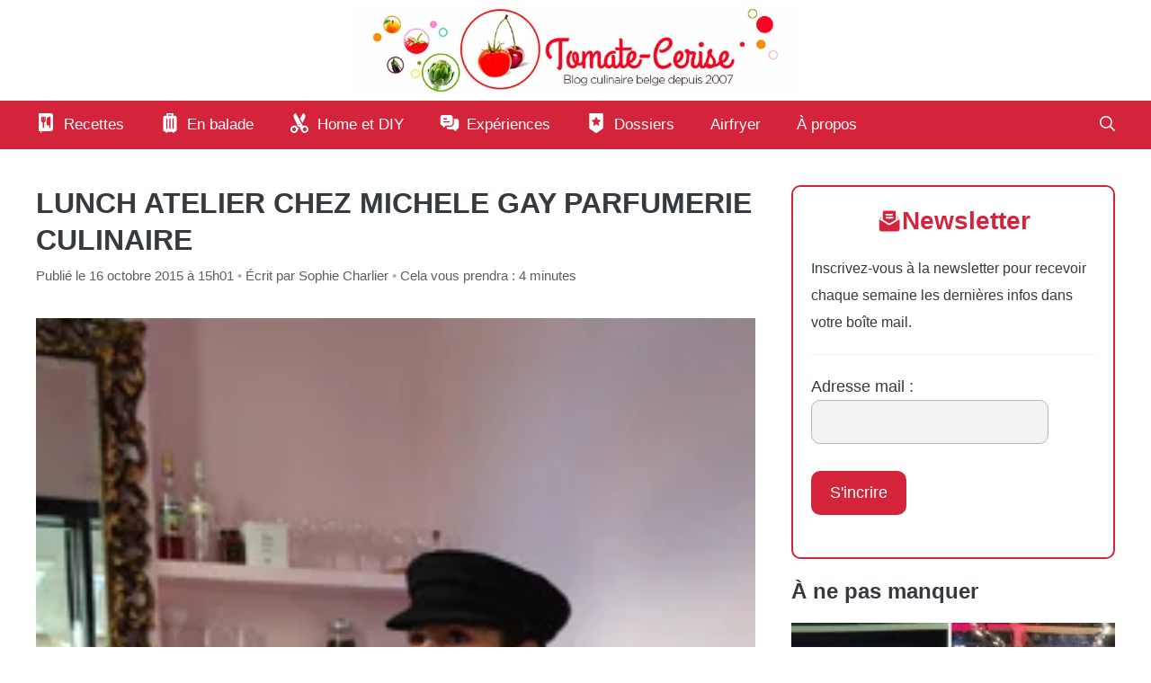

--- FILE ---
content_type: text/html; charset=UTF-8
request_url: https://www.tomate-cerise.be/lunch-atelier-chez-michele-gay-parfumerie-culinaire
body_size: 35117
content:
<!DOCTYPE html>
<html lang="fr-FR">
<head><meta charset="UTF-8"><script>if(navigator.userAgent.match(/MSIE|Internet Explorer/i)||navigator.userAgent.match(/Trident\/7\..*?rv:11/i)){var href=document.location.href;if(!href.match(/[?&]nowprocket/)){if(href.indexOf("?")==-1){if(href.indexOf("#")==-1){document.location.href=href+"?nowprocket=1"}else{document.location.href=href.replace("#","?nowprocket=1#")}}else{if(href.indexOf("#")==-1){document.location.href=href+"&nowprocket=1"}else{document.location.href=href.replace("#","&nowprocket=1#")}}}}</script><script>(()=>{class RocketLazyLoadScripts{constructor(){this.v="2.0.4",this.userEvents=["keydown","keyup","mousedown","mouseup","mousemove","mouseover","mouseout","touchmove","touchstart","touchend","touchcancel","wheel","click","dblclick","input"],this.attributeEvents=["onblur","onclick","oncontextmenu","ondblclick","onfocus","onmousedown","onmouseenter","onmouseleave","onmousemove","onmouseout","onmouseover","onmouseup","onmousewheel","onscroll","onsubmit"]}async t(){this.i(),this.o(),/iP(ad|hone)/.test(navigator.userAgent)&&this.h(),this.u(),this.l(this),this.m(),this.k(this),this.p(this),this._(),await Promise.all([this.R(),this.L()]),this.lastBreath=Date.now(),this.S(this),this.P(),this.D(),this.O(),this.M(),await this.C(this.delayedScripts.normal),await this.C(this.delayedScripts.defer),await this.C(this.delayedScripts.async),await this.T(),await this.F(),await this.j(),await this.A(),window.dispatchEvent(new Event("rocket-allScriptsLoaded")),this.everythingLoaded=!0,this.lastTouchEnd&&await new Promise(t=>setTimeout(t,500-Date.now()+this.lastTouchEnd)),this.I(),this.H(),this.U(),this.W()}i(){this.CSPIssue=sessionStorage.getItem("rocketCSPIssue"),document.addEventListener("securitypolicyviolation",t=>{this.CSPIssue||"script-src-elem"!==t.violatedDirective||"data"!==t.blockedURI||(this.CSPIssue=!0,sessionStorage.setItem("rocketCSPIssue",!0))},{isRocket:!0})}o(){window.addEventListener("pageshow",t=>{this.persisted=t.persisted,this.realWindowLoadedFired=!0},{isRocket:!0}),window.addEventListener("pagehide",()=>{this.onFirstUserAction=null},{isRocket:!0})}h(){let t;function e(e){t=e}window.addEventListener("touchstart",e,{isRocket:!0}),window.addEventListener("touchend",function i(o){o.changedTouches[0]&&t.changedTouches[0]&&Math.abs(o.changedTouches[0].pageX-t.changedTouches[0].pageX)<10&&Math.abs(o.changedTouches[0].pageY-t.changedTouches[0].pageY)<10&&o.timeStamp-t.timeStamp<200&&(window.removeEventListener("touchstart",e,{isRocket:!0}),window.removeEventListener("touchend",i,{isRocket:!0}),"INPUT"===o.target.tagName&&"text"===o.target.type||(o.target.dispatchEvent(new TouchEvent("touchend",{target:o.target,bubbles:!0})),o.target.dispatchEvent(new MouseEvent("mouseover",{target:o.target,bubbles:!0})),o.target.dispatchEvent(new PointerEvent("click",{target:o.target,bubbles:!0,cancelable:!0,detail:1,clientX:o.changedTouches[0].clientX,clientY:o.changedTouches[0].clientY})),event.preventDefault()))},{isRocket:!0})}q(t){this.userActionTriggered||("mousemove"!==t.type||this.firstMousemoveIgnored?"keyup"===t.type||"mouseover"===t.type||"mouseout"===t.type||(this.userActionTriggered=!0,this.onFirstUserAction&&this.onFirstUserAction()):this.firstMousemoveIgnored=!0),"click"===t.type&&t.preventDefault(),t.stopPropagation(),t.stopImmediatePropagation(),"touchstart"===this.lastEvent&&"touchend"===t.type&&(this.lastTouchEnd=Date.now()),"click"===t.type&&(this.lastTouchEnd=0),this.lastEvent=t.type,t.composedPath&&t.composedPath()[0].getRootNode()instanceof ShadowRoot&&(t.rocketTarget=t.composedPath()[0]),this.savedUserEvents.push(t)}u(){this.savedUserEvents=[],this.userEventHandler=this.q.bind(this),this.userEvents.forEach(t=>window.addEventListener(t,this.userEventHandler,{passive:!1,isRocket:!0})),document.addEventListener("visibilitychange",this.userEventHandler,{isRocket:!0})}U(){this.userEvents.forEach(t=>window.removeEventListener(t,this.userEventHandler,{passive:!1,isRocket:!0})),document.removeEventListener("visibilitychange",this.userEventHandler,{isRocket:!0}),this.savedUserEvents.forEach(t=>{(t.rocketTarget||t.target).dispatchEvent(new window[t.constructor.name](t.type,t))})}m(){const t="return false",e=Array.from(this.attributeEvents,t=>"data-rocket-"+t),i="["+this.attributeEvents.join("],[")+"]",o="[data-rocket-"+this.attributeEvents.join("],[data-rocket-")+"]",s=(e,i,o)=>{o&&o!==t&&(e.setAttribute("data-rocket-"+i,o),e["rocket"+i]=new Function("event",o),e.setAttribute(i,t))};new MutationObserver(t=>{for(const n of t)"attributes"===n.type&&(n.attributeName.startsWith("data-rocket-")||this.everythingLoaded?n.attributeName.startsWith("data-rocket-")&&this.everythingLoaded&&this.N(n.target,n.attributeName.substring(12)):s(n.target,n.attributeName,n.target.getAttribute(n.attributeName))),"childList"===n.type&&n.addedNodes.forEach(t=>{if(t.nodeType===Node.ELEMENT_NODE)if(this.everythingLoaded)for(const i of[t,...t.querySelectorAll(o)])for(const t of i.getAttributeNames())e.includes(t)&&this.N(i,t.substring(12));else for(const e of[t,...t.querySelectorAll(i)])for(const t of e.getAttributeNames())this.attributeEvents.includes(t)&&s(e,t,e.getAttribute(t))})}).observe(document,{subtree:!0,childList:!0,attributeFilter:[...this.attributeEvents,...e]})}I(){this.attributeEvents.forEach(t=>{document.querySelectorAll("[data-rocket-"+t+"]").forEach(e=>{this.N(e,t)})})}N(t,e){const i=t.getAttribute("data-rocket-"+e);i&&(t.setAttribute(e,i),t.removeAttribute("data-rocket-"+e))}k(t){Object.defineProperty(HTMLElement.prototype,"onclick",{get(){return this.rocketonclick||null},set(e){this.rocketonclick=e,this.setAttribute(t.everythingLoaded?"onclick":"data-rocket-onclick","this.rocketonclick(event)")}})}S(t){function e(e,i){let o=e[i];e[i]=null,Object.defineProperty(e,i,{get:()=>o,set(s){t.everythingLoaded?o=s:e["rocket"+i]=o=s}})}e(document,"onreadystatechange"),e(window,"onload"),e(window,"onpageshow");try{Object.defineProperty(document,"readyState",{get:()=>t.rocketReadyState,set(e){t.rocketReadyState=e},configurable:!0}),document.readyState="loading"}catch(t){console.log("WPRocket DJE readyState conflict, bypassing")}}l(t){this.originalAddEventListener=EventTarget.prototype.addEventListener,this.originalRemoveEventListener=EventTarget.prototype.removeEventListener,this.savedEventListeners=[],EventTarget.prototype.addEventListener=function(e,i,o){o&&o.isRocket||!t.B(e,this)&&!t.userEvents.includes(e)||t.B(e,this)&&!t.userActionTriggered||e.startsWith("rocket-")||t.everythingLoaded?t.originalAddEventListener.call(this,e,i,o):(t.savedEventListeners.push({target:this,remove:!1,type:e,func:i,options:o}),"mouseenter"!==e&&"mouseleave"!==e||t.originalAddEventListener.call(this,e,t.savedUserEvents.push,o))},EventTarget.prototype.removeEventListener=function(e,i,o){o&&o.isRocket||!t.B(e,this)&&!t.userEvents.includes(e)||t.B(e,this)&&!t.userActionTriggered||e.startsWith("rocket-")||t.everythingLoaded?t.originalRemoveEventListener.call(this,e,i,o):t.savedEventListeners.push({target:this,remove:!0,type:e,func:i,options:o})}}J(t,e){this.savedEventListeners=this.savedEventListeners.filter(i=>{let o=i.type,s=i.target||window;return e!==o||t!==s||(this.B(o,s)&&(i.type="rocket-"+o),this.$(i),!1)})}H(){EventTarget.prototype.addEventListener=this.originalAddEventListener,EventTarget.prototype.removeEventListener=this.originalRemoveEventListener,this.savedEventListeners.forEach(t=>this.$(t))}$(t){t.remove?this.originalRemoveEventListener.call(t.target,t.type,t.func,t.options):this.originalAddEventListener.call(t.target,t.type,t.func,t.options)}p(t){let e;function i(e){return t.everythingLoaded?e:e.split(" ").map(t=>"load"===t||t.startsWith("load.")?"rocket-jquery-load":t).join(" ")}function o(o){function s(e){const s=o.fn[e];o.fn[e]=o.fn.init.prototype[e]=function(){return this[0]===window&&t.userActionTriggered&&("string"==typeof arguments[0]||arguments[0]instanceof String?arguments[0]=i(arguments[0]):"object"==typeof arguments[0]&&Object.keys(arguments[0]).forEach(t=>{const e=arguments[0][t];delete arguments[0][t],arguments[0][i(t)]=e})),s.apply(this,arguments),this}}if(o&&o.fn&&!t.allJQueries.includes(o)){const e={DOMContentLoaded:[],"rocket-DOMContentLoaded":[]};for(const t in e)document.addEventListener(t,()=>{e[t].forEach(t=>t())},{isRocket:!0});o.fn.ready=o.fn.init.prototype.ready=function(i){function s(){parseInt(o.fn.jquery)>2?setTimeout(()=>i.bind(document)(o)):i.bind(document)(o)}return"function"==typeof i&&(t.realDomReadyFired?!t.userActionTriggered||t.fauxDomReadyFired?s():e["rocket-DOMContentLoaded"].push(s):e.DOMContentLoaded.push(s)),o([])},s("on"),s("one"),s("off"),t.allJQueries.push(o)}e=o}t.allJQueries=[],o(window.jQuery),Object.defineProperty(window,"jQuery",{get:()=>e,set(t){o(t)}})}P(){const t=new Map;document.write=document.writeln=function(e){const i=document.currentScript,o=document.createRange(),s=i.parentElement;let n=t.get(i);void 0===n&&(n=i.nextSibling,t.set(i,n));const c=document.createDocumentFragment();o.setStart(c,0),c.appendChild(o.createContextualFragment(e)),s.insertBefore(c,n)}}async R(){return new Promise(t=>{this.userActionTriggered?t():this.onFirstUserAction=t})}async L(){return new Promise(t=>{document.addEventListener("DOMContentLoaded",()=>{this.realDomReadyFired=!0,t()},{isRocket:!0})})}async j(){return this.realWindowLoadedFired?Promise.resolve():new Promise(t=>{window.addEventListener("load",t,{isRocket:!0})})}M(){this.pendingScripts=[];this.scriptsMutationObserver=new MutationObserver(t=>{for(const e of t)e.addedNodes.forEach(t=>{"SCRIPT"!==t.tagName||t.noModule||t.isWPRocket||this.pendingScripts.push({script:t,promise:new Promise(e=>{const i=()=>{const i=this.pendingScripts.findIndex(e=>e.script===t);i>=0&&this.pendingScripts.splice(i,1),e()};t.addEventListener("load",i,{isRocket:!0}),t.addEventListener("error",i,{isRocket:!0}),setTimeout(i,1e3)})})})}),this.scriptsMutationObserver.observe(document,{childList:!0,subtree:!0})}async F(){await this.X(),this.pendingScripts.length?(await this.pendingScripts[0].promise,await this.F()):this.scriptsMutationObserver.disconnect()}D(){this.delayedScripts={normal:[],async:[],defer:[]},document.querySelectorAll("script[type$=rocketlazyloadscript]").forEach(t=>{t.hasAttribute("data-rocket-src")?t.hasAttribute("async")&&!1!==t.async?this.delayedScripts.async.push(t):t.hasAttribute("defer")&&!1!==t.defer||"module"===t.getAttribute("data-rocket-type")?this.delayedScripts.defer.push(t):this.delayedScripts.normal.push(t):this.delayedScripts.normal.push(t)})}async _(){await this.L();let t=[];document.querySelectorAll("script[type$=rocketlazyloadscript][data-rocket-src]").forEach(e=>{let i=e.getAttribute("data-rocket-src");if(i&&!i.startsWith("data:")){i.startsWith("//")&&(i=location.protocol+i);try{const o=new URL(i).origin;o!==location.origin&&t.push({src:o,crossOrigin:e.crossOrigin||"module"===e.getAttribute("data-rocket-type")})}catch(t){}}}),t=[...new Map(t.map(t=>[JSON.stringify(t),t])).values()],this.Y(t,"preconnect")}async G(t){if(await this.K(),!0!==t.noModule||!("noModule"in HTMLScriptElement.prototype))return new Promise(e=>{let i;function o(){(i||t).setAttribute("data-rocket-status","executed"),e()}try{if(navigator.userAgent.includes("Firefox/")||""===navigator.vendor||this.CSPIssue)i=document.createElement("script"),[...t.attributes].forEach(t=>{let e=t.nodeName;"type"!==e&&("data-rocket-type"===e&&(e="type"),"data-rocket-src"===e&&(e="src"),i.setAttribute(e,t.nodeValue))}),t.text&&(i.text=t.text),t.nonce&&(i.nonce=t.nonce),i.hasAttribute("src")?(i.addEventListener("load",o,{isRocket:!0}),i.addEventListener("error",()=>{i.setAttribute("data-rocket-status","failed-network"),e()},{isRocket:!0}),setTimeout(()=>{i.isConnected||e()},1)):(i.text=t.text,o()),i.isWPRocket=!0,t.parentNode.replaceChild(i,t);else{const i=t.getAttribute("data-rocket-type"),s=t.getAttribute("data-rocket-src");i?(t.type=i,t.removeAttribute("data-rocket-type")):t.removeAttribute("type"),t.addEventListener("load",o,{isRocket:!0}),t.addEventListener("error",i=>{this.CSPIssue&&i.target.src.startsWith("data:")?(console.log("WPRocket: CSP fallback activated"),t.removeAttribute("src"),this.G(t).then(e)):(t.setAttribute("data-rocket-status","failed-network"),e())},{isRocket:!0}),s?(t.fetchPriority="high",t.removeAttribute("data-rocket-src"),t.src=s):t.src="data:text/javascript;base64,"+window.btoa(unescape(encodeURIComponent(t.text)))}}catch(i){t.setAttribute("data-rocket-status","failed-transform"),e()}});t.setAttribute("data-rocket-status","skipped")}async C(t){const e=t.shift();return e?(e.isConnected&&await this.G(e),this.C(t)):Promise.resolve()}O(){this.Y([...this.delayedScripts.normal,...this.delayedScripts.defer,...this.delayedScripts.async],"preload")}Y(t,e){this.trash=this.trash||[];let i=!0;var o=document.createDocumentFragment();t.forEach(t=>{const s=t.getAttribute&&t.getAttribute("data-rocket-src")||t.src;if(s&&!s.startsWith("data:")){const n=document.createElement("link");n.href=s,n.rel=e,"preconnect"!==e&&(n.as="script",n.fetchPriority=i?"high":"low"),t.getAttribute&&"module"===t.getAttribute("data-rocket-type")&&(n.crossOrigin=!0),t.crossOrigin&&(n.crossOrigin=t.crossOrigin),t.integrity&&(n.integrity=t.integrity),t.nonce&&(n.nonce=t.nonce),o.appendChild(n),this.trash.push(n),i=!1}}),document.head.appendChild(o)}W(){this.trash.forEach(t=>t.remove())}async T(){try{document.readyState="interactive"}catch(t){}this.fauxDomReadyFired=!0;try{await this.K(),this.J(document,"readystatechange"),document.dispatchEvent(new Event("rocket-readystatechange")),await this.K(),document.rocketonreadystatechange&&document.rocketonreadystatechange(),await this.K(),this.J(document,"DOMContentLoaded"),document.dispatchEvent(new Event("rocket-DOMContentLoaded")),await this.K(),this.J(window,"DOMContentLoaded"),window.dispatchEvent(new Event("rocket-DOMContentLoaded"))}catch(t){console.error(t)}}async A(){try{document.readyState="complete"}catch(t){}try{await this.K(),this.J(document,"readystatechange"),document.dispatchEvent(new Event("rocket-readystatechange")),await this.K(),document.rocketonreadystatechange&&document.rocketonreadystatechange(),await this.K(),this.J(window,"load"),window.dispatchEvent(new Event("rocket-load")),await this.K(),window.rocketonload&&window.rocketonload(),await this.K(),this.allJQueries.forEach(t=>t(window).trigger("rocket-jquery-load")),await this.K(),this.J(window,"pageshow");const t=new Event("rocket-pageshow");t.persisted=this.persisted,window.dispatchEvent(t),await this.K(),window.rocketonpageshow&&window.rocketonpageshow({persisted:this.persisted})}catch(t){console.error(t)}}async K(){Date.now()-this.lastBreath>45&&(await this.X(),this.lastBreath=Date.now())}async X(){return document.hidden?new Promise(t=>setTimeout(t)):new Promise(t=>requestAnimationFrame(t))}B(t,e){return e===document&&"readystatechange"===t||(e===document&&"DOMContentLoaded"===t||(e===window&&"DOMContentLoaded"===t||(e===window&&"load"===t||e===window&&"pageshow"===t)))}static run(){(new RocketLazyLoadScripts).t()}}RocketLazyLoadScripts.run()})();</script>
	
	<meta name='robots' content='index, follow, max-image-preview:large, max-snippet:-1, max-video-preview:-1' />
<meta name="viewport" content="width=device-width, initial-scale=1">
	<!-- This site is optimized with the Yoast SEO Premium plugin v26.4 (Yoast SEO v26.4) - https://yoast.com/wordpress/plugins/seo/ -->
	<title>Lunch Atelier Chez Michele Gay Parfumerie Culinaire</title>
<link crossorigin data-rocket-preload as="font" href="https://www.tomate-cerise.be/VP_tomatecerise/wp-content/plugins/generateperf/fonts/montserrat-variable.woff2" rel="preload">
<style id="wpr-usedcss">img:is([sizes=auto i],[sizes^="auto," i]){contain-intrinsic-size:3000px 1500px}@font-face{font-family:Montserrat;font-weight:300 800;font-display:swap;src:url('https://www.tomate-cerise.be/VP_tomatecerise/wp-content/plugins/generateperf/fonts/montserrat-variable.woff2') format(woff2) tech(variations)}@supports not font-tech(variations){@font-face{font-family:Montserrat;font-weight:300 800;font-display:swap;src:url('https://www.tomate-cerise.be/VP_tomatecerise/wp-content/plugins/generateperf/fonts/montserrat-variable.woff2') format('woff2 supports variations'),url('https://www.tomate-cerise.be/VP_tomatecerise/wp-content/plugins/generateperf/fonts/montserrat-variable.woff2') format("woff2-variations")}}:root{--wp-block-synced-color:#7a00df;--wp-block-synced-color--rgb:122,0,223;--wp-bound-block-color:var(--wp-block-synced-color);--wp-editor-canvas-background:#ddd;--wp-admin-theme-color:#007cba;--wp-admin-theme-color--rgb:0,124,186;--wp-admin-theme-color-darker-10:#006ba1;--wp-admin-theme-color-darker-10--rgb:0,107,160.5;--wp-admin-theme-color-darker-20:#005a87;--wp-admin-theme-color-darker-20--rgb:0,90,135;--wp-admin-border-width-focus:2px}@media (min-resolution:192dpi){:root{--wp-admin-border-width-focus:1.5px}}:root{--wp--preset--font-size--normal:16px;--wp--preset--font-size--huge:42px}.screen-reader-text{border:0;clip-path:inset(50%);height:1px;margin:-1px;overflow:hidden;padding:0;position:absolute;width:1px;word-wrap:normal!important}.screen-reader-text:focus{background-color:#ddd;clip-path:none;color:#444;display:block;font-size:1em;height:auto;left:5px;line-height:normal;padding:15px 23px 14px;text-decoration:none;top:5px;width:auto;z-index:100000}html :where(.has-border-color){border-style:solid}html :where([style*=border-top-color]){border-top-style:solid}html :where([style*=border-right-color]){border-right-style:solid}html :where([style*=border-bottom-color]){border-bottom-style:solid}html :where([style*=border-left-color]){border-left-style:solid}html :where([style*=border-width]){border-style:solid}html :where([style*=border-top-width]){border-top-style:solid}html :where([style*=border-right-width]){border-right-style:solid}html :where([style*=border-bottom-width]){border-bottom-style:solid}html :where([style*=border-left-width]){border-left-style:solid}html :where(img[class*=wp-image-]){height:auto;max-width:100%}:where(figure){margin:0 0 1em}html :where(.is-position-sticky){--wp-admin--admin-bar--position-offset:var(--wp-admin--admin-bar--height,0px)}@media screen and (max-width:600px){html :where(.is-position-sticky){--wp-admin--admin-bar--position-offset:0px}}.wp-block-image>a,.wp-block-image>figure>a{display:inline-block}.wp-block-image img{box-sizing:border-box;height:auto;max-width:100%;vertical-align:bottom}@media not (prefers-reduced-motion){.wp-block-image img.hide{visibility:hidden}.wp-block-image img.show{animation:.4s show-content-image}}.wp-block-image .alignleft,.wp-block-image .alignright,.wp-block-image.alignleft,.wp-block-image.alignright{display:table}.wp-block-image .alignleft{float:left;margin:.5em 1em .5em 0}.wp-block-image .alignright{float:right;margin:.5em 0 .5em 1em}.wp-block-image :where(figcaption){margin-bottom:1em;margin-top:.5em}:root :where(.wp-block-image.is-style-rounded img,.wp-block-image .is-style-rounded img){border-radius:9999px}.wp-block-image figure{margin:0}@keyframes show-content-image{0%{visibility:hidden}99%{visibility:hidden}to{visibility:visible}}:root :where(p.has-background){padding:1.25em 2.375em}:where(p.has-text-color:not(.has-link-color)) a{color:inherit}:root{--wp--preset--aspect-ratio--square:1;--wp--preset--aspect-ratio--4-3:4/3;--wp--preset--aspect-ratio--3-4:3/4;--wp--preset--aspect-ratio--3-2:3/2;--wp--preset--aspect-ratio--2-3:2/3;--wp--preset--aspect-ratio--16-9:16/9;--wp--preset--aspect-ratio--9-16:9/16;--wp--preset--color--black:#000000;--wp--preset--color--cyan-bluish-gray:#abb8c3;--wp--preset--color--white:#ffffff;--wp--preset--color--pale-pink:#f78da7;--wp--preset--color--vivid-red:#cf2e2e;--wp--preset--color--luminous-vivid-orange:#ff6900;--wp--preset--color--luminous-vivid-amber:#fcb900;--wp--preset--color--light-green-cyan:#7bdcb5;--wp--preset--color--vivid-green-cyan:#00d084;--wp--preset--color--pale-cyan-blue:#8ed1fc;--wp--preset--color--vivid-cyan-blue:#0693e3;--wp--preset--color--vivid-purple:#9b51e0;--wp--preset--color--contrast:var(--contrast);--wp--preset--color--contrast-2:var(--contrast-2);--wp--preset--color--contrast-3:var(--contrast-3);--wp--preset--color--contrast-4:var(--contrast-4);--wp--preset--color--contrast-5:var(--contrast-5);--wp--preset--color--base:var(--base);--wp--preset--color--base-2:var(--base-2);--wp--preset--color--community:var(--community);--wp--preset--color--education:var(--education);--wp--preset--color--entertainment:var(--entertainment);--wp--preset--color--lifestyle:var(--lifestyle);--wp--preset--color--technology:var(--technology);--wp--preset--color--travel:var(--travel);--wp--preset--color--business:var(--business);--wp--preset--color--balade:var(--balade);--wp--preset--color--diy:var(--diy);--wp--preset--color--recette:var(--recette);--wp--preset--color--dossier:var(--dossier);--wp--preset--color--video:var(--video);--wp--preset--color--contact:var(--contact);--wp--preset--color--experience:var(--experience);--wp--preset--color--rose:var(--rose);--wp--preset--gradient--vivid-cyan-blue-to-vivid-purple:linear-gradient(135deg,rgb(6, 147, 227) 0%,rgb(155, 81, 224) 100%);--wp--preset--gradient--light-green-cyan-to-vivid-green-cyan:linear-gradient(135deg,rgb(122, 220, 180) 0%,rgb(0, 208, 130) 100%);--wp--preset--gradient--luminous-vivid-amber-to-luminous-vivid-orange:linear-gradient(135deg,rgb(252, 185, 0) 0%,rgb(255, 105, 0) 100%);--wp--preset--gradient--luminous-vivid-orange-to-vivid-red:linear-gradient(135deg,rgb(255, 105, 0) 0%,rgb(207, 46, 46) 100%);--wp--preset--gradient--very-light-gray-to-cyan-bluish-gray:linear-gradient(135deg,rgb(238, 238, 238) 0%,rgb(169, 184, 195) 100%);--wp--preset--gradient--cool-to-warm-spectrum:linear-gradient(135deg,rgb(74, 234, 220) 0%,rgb(151, 120, 209) 20%,rgb(207, 42, 186) 40%,rgb(238, 44, 130) 60%,rgb(251, 105, 98) 80%,rgb(254, 248, 76) 100%);--wp--preset--gradient--blush-light-purple:linear-gradient(135deg,rgb(255, 206, 236) 0%,rgb(152, 150, 240) 100%);--wp--preset--gradient--blush-bordeaux:linear-gradient(135deg,rgb(254, 205, 165) 0%,rgb(254, 45, 45) 50%,rgb(107, 0, 62) 100%);--wp--preset--gradient--luminous-dusk:linear-gradient(135deg,rgb(255, 203, 112) 0%,rgb(199, 81, 192) 50%,rgb(65, 88, 208) 100%);--wp--preset--gradient--pale-ocean:linear-gradient(135deg,rgb(255, 245, 203) 0%,rgb(182, 227, 212) 50%,rgb(51, 167, 181) 100%);--wp--preset--gradient--electric-grass:linear-gradient(135deg,rgb(202, 248, 128) 0%,rgb(113, 206, 126) 100%);--wp--preset--gradient--midnight:linear-gradient(135deg,rgb(2, 3, 129) 0%,rgb(40, 116, 252) 100%);--wp--preset--font-size--small:13px;--wp--preset--font-size--medium:20px;--wp--preset--font-size--large:36px;--wp--preset--font-size--x-large:42px;--wp--preset--spacing--20:0.44rem;--wp--preset--spacing--30:0.67rem;--wp--preset--spacing--40:1rem;--wp--preset--spacing--50:1.5rem;--wp--preset--spacing--60:2.25rem;--wp--preset--spacing--70:3.38rem;--wp--preset--spacing--80:5.06rem;--wp--preset--shadow--natural:6px 6px 9px rgba(0, 0, 0, .2);--wp--preset--shadow--deep:12px 12px 50px rgba(0, 0, 0, .4);--wp--preset--shadow--sharp:6px 6px 0px rgba(0, 0, 0, .2);--wp--preset--shadow--outlined:6px 6px 0px -3px rgb(255, 255, 255),6px 6px rgb(0, 0, 0);--wp--preset--shadow--crisp:6px 6px 0px rgb(0, 0, 0)}:where(.is-layout-flex){gap:.5em}:where(.is-layout-grid){gap:.5em}:where(.wp-block-columns.is-layout-flex){gap:2em}:where(.wp-block-columns.is-layout-grid){gap:2em}:where(.wp-block-post-template.is-layout-flex){gap:1.25em}:where(.wp-block-post-template.is-layout-grid){gap:1.25em}.wp-block-latest-posts{box-sizing:border-box}.wp-block-latest-posts.alignleft{margin-right:2em}.wp-block-latest-posts.alignright{margin-left:2em}.wp-block-latest-posts.wp-block-latest-posts__list{list-style:none}.wp-block-latest-posts.wp-block-latest-posts__list li{clear:both;overflow-wrap:break-word}.wp-block-latest-posts.is-grid{display:flex;flex-wrap:wrap}.wp-block-latest-posts.is-grid li{margin:0 1.25em 1.25em 0;width:100%}@media (min-width:600px){.wp-block-latest-posts.columns-2 li{width:calc(50% - .625em)}.wp-block-latest-posts.columns-2 li:nth-child(2n){margin-right:0}}:root :where(.wp-block-latest-posts.is-grid){padding:0}:root :where(.wp-block-latest-posts.wp-block-latest-posts__list){padding-left:0}.wp-block-latest-posts__post-date{display:block;font-size:.8125em}.wp-block-latest-posts__featured-image a{display:inline-block}.wp-block-latest-posts__featured-image img{height:auto;max-width:100%;width:auto}.wp-block-latest-posts__featured-image.alignleft{float:left;margin-right:1em}.wp-block-latest-posts__featured-image.alignright{float:right;margin-left:1em}.comment{list-style-type:none;padding:0;margin:0}.comment-respond{margin-top:0}.comment-form>.form-submit{margin-bottom:0}.comment-form input,.comment-form-comment{margin-bottom:10px}.comment-form-comment textarea{resize:vertical}.comment-form #author,.comment-form #email,.comment-form #url{display:block}.comment .children{padding-left:30px;margin-top:-30px;border-left:1px solid rgba(0,0,0,.05)}.comment-form-cookies-consent{display:flex;align-items:center}.comment-form-cookies-consent input{margin-right:.5em;margin-bottom:0}.one-container .comments-area{margin-top:1.5em}#cancel-comment-reply-link{padding-left:10px}body,dl,dt,fieldset,figure,h1,h2,h3,hr,html,iframe,legend,li,p,textarea,ul{margin:0;padding:0;border:0}html{font-family:sans-serif;-webkit-text-size-adjust:100%;-ms-text-size-adjust:100%;-webkit-font-smoothing:antialiased;-moz-osx-font-smoothing:grayscale}main{display:block}progress{vertical-align:baseline}html{box-sizing:border-box}*,::after,::before{box-sizing:inherit}button,input,optgroup,select,textarea{font-family:inherit;font-size:100%;margin:0}[type=search]{-webkit-appearance:textfield;outline-offset:-2px}[type=search]::-webkit-search-decoration{-webkit-appearance:none}::-moz-focus-inner{border-style:none;padding:0}body,button,input,select,textarea{font-family:-apple-system,system-ui,BlinkMacSystemFont,"Segoe UI",Helvetica,Arial,sans-serif,"Apple Color Emoji","Segoe UI Emoji","Segoe UI Symbol";font-weight:400;text-transform:none;font-size:17px;line-height:1.5}p{margin-bottom:1.5em}h1,h2,h3{font-family:inherit;font-size:100%;font-style:inherit;font-weight:inherit}table{border:1px solid rgba(0,0,0,.1)}table{border-collapse:separate;border-spacing:0;border-width:1px 0 0 1px;margin:0 0 1.5em;width:100%}hr{background-color:rgba(0,0,0,.1);border:0;height:1px;margin-bottom:40px;margin-top:40px}fieldset{padding:0;border:0;min-width:inherit}fieldset legend{padding:0;margin-bottom:1.5em}h1{font-size:42px;margin-bottom:20px;line-height:1.2em;font-weight:400;text-transform:none}h2{font-size:35px;margin-bottom:20px;line-height:1.2em;font-weight:400;text-transform:none}h3{font-size:29px;margin-bottom:20px;line-height:1.2em;font-weight:400;text-transform:none}ul{margin:0 0 1.5em 3em}ul{list-style:disc}li>ul{margin-bottom:0;margin-left:1.5em}dt{font-weight:700}strong{font-weight:700}em{font-style:italic}address{margin:0 0 1.5em}code,tt{font:15px Monaco,Consolas,"Andale Mono","DejaVu Sans Mono",monospace}small{font-size:75%}figure{margin:0}table{margin:0 0 1.5em;width:100%}img{height:auto;max-width:100%}button,input[type=button],input[type=submit]{background:#55555e;color:#fff;border:1px solid transparent;cursor:pointer;-webkit-appearance:button;padding:10px 20px}input[type=email],input[type=number],input[type=password],input[type=search],input[type=text],input[type=url],select,textarea{border:1px solid;border-radius:0;padding:10px 15px;max-width:100%}textarea{width:100%}a,button,input{transition:color .1s ease-in-out,background-color .1s ease-in-out}a{text-decoration:none}.button{padding:10px 20px;display:inline-block}.using-mouse :focus{outline:0}.using-mouse ::-moz-focus-inner{border:0}.alignleft{float:left;margin-right:1.5em}.alignright{float:right;margin-left:1.5em}.size-large,.size-medium{max-width:100%;height:auto}.screen-reader-text{border:0;clip:rect(1px,1px,1px,1px);clip-path:inset(50%);height:1px;margin:-1px;overflow:hidden;padding:0;position:absolute!important;width:1px;word-wrap:normal!important}.screen-reader-text:focus{background-color:#f1f1f1;border-radius:3px;box-shadow:0 0 2px 2px rgba(0,0,0,.6);clip:auto!important;clip-path:none;color:#21759b;display:block;font-size:.875rem;font-weight:700;height:auto;left:5px;line-height:normal;padding:15px 23px 14px;text-decoration:none;top:5px;width:auto;z-index:100000}#primary[tabindex="-1"]:focus{outline:0}.main-navigation{z-index:100;padding:0;clear:both;display:block}.main-navigation a{display:block;text-decoration:none;font-weight:400;text-transform:none;font-size:15px}.main-navigation ul{list-style:none;margin:0;padding-left:0}.main-navigation .main-nav ul li a{padding-left:20px;padding-right:20px;line-height:60px}.inside-navigation{position:relative}.main-navigation .inside-navigation{display:flex;align-items:center;flex-wrap:wrap;justify-content:space-between}.main-navigation .main-nav>ul{display:flex;flex-wrap:wrap;align-items:center}.main-navigation li{position:relative}.main-navigation .menu-bar-items{display:flex;align-items:center;font-size:15px}.main-navigation .menu-bar-items a{color:inherit}.main-navigation .menu-bar-item{position:relative}.main-navigation .menu-bar-item.search-item{z-index:20}.main-navigation .menu-bar-item>a{padding-left:20px;padding-right:20px;line-height:60px}.sidebar .main-navigation .main-nav{flex-basis:100%}.sidebar .main-navigation .main-nav>ul{flex-direction:column}.sidebar .main-navigation .menu-bar-items{margin:0 auto}.sidebar .main-navigation .menu-bar-items .search-item{order:10}.main-navigation ul ul{display:block;box-shadow:1px 1px 0 rgba(0,0,0,.1);float:left;position:absolute;left:-99999px;opacity:0;z-index:99999;width:200px;text-align:left;top:auto;transition:opacity 80ms linear;transition-delay:0s;pointer-events:none;height:0;overflow:hidden}.main-navigation ul ul a{display:block}.main-navigation ul ul li{width:100%}.main-navigation .main-nav ul ul li a{line-height:normal;padding:10px 20px;font-size:14px}.main-navigation .main-nav ul li.menu-item-has-children>a{padding-right:0;position:relative}.main-navigation.sub-menu-left ul ul{box-shadow:-1px 1px 0 rgba(0,0,0,.1)}.main-navigation.sub-menu-left .sub-menu{right:0}.main-navigation:not(.toggled) ul li.sfHover>ul,.main-navigation:not(.toggled) ul li:hover>ul{left:auto;opacity:1;transition-delay:150ms;pointer-events:auto;height:auto;overflow:visible}.main-navigation:not(.toggled) ul ul li.sfHover>ul,.main-navigation:not(.toggled) ul ul li:hover>ul{left:100%;top:0}.main-navigation.sub-menu-left:not(.toggled) ul ul li.sfHover>ul,.main-navigation.sub-menu-left:not(.toggled) ul ul li:hover>ul{right:100%;left:auto}.menu-item-has-children .dropdown-menu-toggle{display:inline-block;height:100%;clear:both;padding-right:20px;padding-left:10px}.menu-item-has-children ul .dropdown-menu-toggle{padding-top:10px;padding-bottom:10px;margin-top:-10px}.sidebar .menu-item-has-children .dropdown-menu-toggle,nav ul ul .menu-item-has-children .dropdown-menu-toggle{float:right}.widget-area .main-navigation li{float:none;display:block;width:100%;padding:0;margin:0}.sidebar .main-navigation.sub-menu-right ul li.sfHover ul,.sidebar .main-navigation.sub-menu-right ul li:hover ul{top:0;left:100%}.site-header{position:relative}.inside-header{padding:20px 40px}.site-logo{display:inline-block;max-width:100%}.site-header .header-image{vertical-align:middle}.inside-header{display:flex;align-items:center}.header-aligned-center:not([class*=nav-float-]) .inside-header{justify-content:center;flex-direction:column;text-align:center}.header-aligned-center:not([class*=nav-float-]) .inside-header>:not(:first-child){margin-top:1em}.site-branding-container{display:inline-flex;align-items:center;text-align:left;flex-shrink:0}.site-branding-container .site-logo{margin-right:1em}.entry-header .gp-icon{display:none}.byline,.single .byline{display:inline}footer.entry-meta .byline,footer.entry-meta .posted-on{display:block}.entry-content:not(:first-child){margin-top:2em}.entry-header,.site-content{word-wrap:break-word}.entry-title{margin-bottom:0}.entry-meta{font-size:85%;margin-top:.5em;line-height:1.5}footer.entry-meta{margin-top:2em}.entry-content>p:last-child{margin-bottom:0}embed,iframe,object{max-width:100%}.wp-block-post-template{margin-left:0}.site-content{display:flex}.grid-container{margin-left:auto;margin-right:auto;max-width:1200px}.site-main>*{margin-bottom:20px}.one-container.right-sidebar .site-main{margin-right:40px}.one-container.blog .post:not(:last-child):not(.is-loop-template-item){padding-bottom:40px}.one-container .site-content{padding:40px}.widget-area .main-navigation{margin-bottom:20px}.one-container .site-main>:last-child{margin-bottom:0}.sidebar .grid-container{max-width:100%;width:100%}.featured-image{line-height:0}.one-container .inside-article>.featured-image{margin-top:0;margin-bottom:2em}.gp-icon{display:inline-flex;align-self:center}.gp-icon svg{height:1em;width:1em;top:.125em;position:relative;fill:currentColor}.close-search .icon-search svg:first-child,.icon-menu-bars svg:nth-child(2),.icon-search svg:nth-child(2),.toggled .icon-menu-bars svg:first-child{display:none}.close-search .icon-search svg:nth-child(2),.toggled .icon-menu-bars svg:nth-child(2){display:block}.entry-meta .gp-icon{margin-right:.6em;opacity:.7}nav.toggled .sfHover>a>.dropdown-menu-toggle .gp-icon svg{transform:rotate(180deg)}.container.grid-container{width:auto}.menu-toggle,.sidebar-nav-mobile{display:none}.menu-toggle{padding:0 20px;line-height:60px;margin:0;font-weight:400;text-transform:none;font-size:15px;cursor:pointer}.menu-toggle .mobile-menu{padding-left:3px}.menu-toggle .gp-icon+.mobile-menu{padding-left:9px}.menu-toggle .mobile-menu:empty{display:none}button.menu-toggle{background-color:transparent;flex-grow:1;border:0;text-align:center}button.menu-toggle:active,button.menu-toggle:focus,button.menu-toggle:hover{background-color:transparent}.has-menu-bar-items button.menu-toggle{flex-grow:0}nav.toggled ul ul.sub-menu{width:100%}.toggled .menu-item-has-children .dropdown-menu-toggle{padding-left:20px}.main-navigation.toggled .main-nav{flex-basis:100%;order:3}.main-navigation.toggled .main-nav>ul{display:block}.main-navigation.toggled .main-nav li{width:100%;text-align:left}.main-navigation.toggled .main-nav ul ul{transition:0s;visibility:hidden;box-shadow:none;border-bottom:1px solid rgba(0,0,0,.05)}.main-navigation.toggled .main-nav ul ul li:last-child>ul{border-bottom:0}.main-navigation.toggled .main-nav ul ul.toggled-on{position:relative;top:0;left:auto!important;right:auto!important;width:100%;pointer-events:auto;height:auto;opacity:1;display:block;visibility:visible;float:none}.main-navigation.toggled .menu-item-has-children .dropdown-menu-toggle{float:right}.mobile-menu-control-wrapper{display:none;margin-left:auto;align-items:center}@media (max-width:768px){.hide-on-mobile{display:none!important}a,body,button,input,select,textarea{transition:all 0s ease-in-out}.inside-header{flex-direction:column;text-align:center}.site-content{flex-direction:column}.container .site-content .content-area{width:auto}.is-right-sidebar.sidebar{width:auto;order:initial}#main{margin-left:0;margin-right:0}body:not(.no-sidebar) #main{margin-bottom:0}.alignleft,.alignright{float:none;display:block;margin-left:auto;margin-right:auto}.comment .children{padding-left:10px;margin-left:0}.entry-meta{font-size:inherit}.entry-meta a{line-height:1.8em}}@media (min-width:769px) and (max-width:1024px){.hide-on-tablet{display:none!important}}@media (min-width:1025px){.hide-on-desktop{display:none!important}}:root{--border-radius:10px}.is-right-sidebar{width:30%}.site-content .content-area{width:70%}@media (max-width:910px){.main-navigation .menu-toggle,.sidebar-nav-mobile:not(#sticky-placeholder){display:block}.gen-sidebar-nav,.main-navigation ul,.main-navigation:not(.slideout-navigation):not(.toggled) .main-nav>ul{display:none}}html{-webkit-tap-highlight-color:transparent}h1,h2,h3{text-wrap:balance}.site-branding-container{cursor:pointer}h1 img{border-radius:50%;margin-right:.75em}@media(max-width:768px){.sidebar{margin-top:40px}}.sidebar{contain:layout style}.main-navigation ul ul{content-visibility:auto}:root{--spacing:2rem;--spacer:2rem}.component{margin-top:var(--spacing);margin-bottom:var(--spacing)}body.overlayed{overflow:hidden;height:100%}@media(min-width:769px){.one-container.right-sidebar .site-main{margin-right:40px!important}}svg.icon{vertical-align:top}.gb-loop-item:hover,.gb-query-loop-item:hover,[data-gpmodal-trigger]:hover,[data-share-url]:hover{cursor:pointer}.featured-image{margin-bottom:0!important}button,input,textarea{border-radius:var(--border-radius)!important}.wp-block-latest-posts__list:not(.is-grid) li{margin-bottom:20px}.entry-header .byline{display:inline-flex;column-gap:.5em;flex-wrap:wrap;align-items:baseline}.entry-header .byline img{align-self:center}ul.wp-block-latest-posts__list{margin-left:0}@media screen and (max-width:599px){ul.wp-block-latest-posts__list li{margin-right:0!important}}.generate-columns-container article{padding-bottom:0!important}.generate-columns-container .inside-article,.wp-block-latest-posts__list li,.wp-block-post{contain:content;text-align:left}.wp-block-latest-posts__featured-image{aspect-ratio:16/9;overflow:hidden;margin-bottom:0!important;background-color:var(--light)}.wp-block-latest-posts__featured-image img{width:100%!important;height:100%!important;object-fit:cover}@supports not (aspect-ratio:16/9){.wp-block-latest-posts__featured-image{position:relative;padding-top:56.25%}.wp-block-latest-posts__featured-image img{position:absolute;top:0;left:0}}@media (pointer:fine){.wp-block-latest-posts__featured-image img{transition:transform .5s ease}.generate-columns-container article:hover img,.wp-block-latest-posts__list li:hover img,li.wp-block-post:hover img{transform:scale(1.1)}}.generate-columns-container article:hover,.wp-block-latest-posts__list li:hover,li.wp-block-post:hover{cursor:pointer}.generate-columns-container .entry-title{font-family:inherit;font-size:inherit!important;font-weight:inherit}.generate-columns-container .entry-title a,.wp-block-latest-posts__list a,.wp-block-post a{text-wrap:balance;display:block;font-family:inherit;color:inherit;font-size:1.1rem!important;margin-top:1rem!important;line-height:1.9rem;font-weight:700}.generate-columns-container .entry-title a:hover,.wp-block-latest-posts__list a:hover,.wp-block-post a:hover{color:inherit}.generate-columns-container .inside-article:hover .entry-title a,.wp-block-latest-posts__list li:hover a,.wp-block-post:hover a{color:var(--primary)!important}.generate-columns-container .entry-meta,.wp-block-latest-posts__post-date{display:inline-block;color:var(--dark)!important;font-size:.9rem!important;margin-top:.75rem!important;line-height:1rem}.overlay{position:fixed;top:0;left:0;width:100%;height:100%;background-color:rgba(0,0,0,.8);display:flex;justify-content:center;align-items:center;z-index:1000}.overlay>iframe,.overlay>video{aspect-ratio:16/9;width:90%;height:auto;max-height:90%;max-width:calc(90vh * (16 / 9))}.close-btn{position:absolute;top:20px;right:20px;cursor:pointer}.share-buttons-toggler+.social-share{display:none}.share-buttons-toggler>.button-native{padding-top:12px;padding-bottom:12px;display:flex;column-gap:.5em}.social-share{display:grid;grid-template-columns:repeat(3,1fr);grid-gap:10px;align-items:center;text-align:center;contain:content}.overlay .social-share{grid-template-columns:1fr;width:90vw;max-width:320px}.sidebar .social-share{grid-template-columns:repeat(1,100%)}@media (max-width:568px){.social-share>.button>svg{display:block;margin-left:auto;margin-right:auto}}.social-share>.button{color:var(--dark);flex:33%;flex-grow:1;flex-basis:0;font-size:.9em;padding:.75em!important;border-radius:var(--border-radius);border-style:solid;border-width:1px;border-color:var(--light)}.overlay .social-share>.button{background-color:var(--lightest)}.button-x .icon{fill:var(--darkest,#000)!important}.button-x:hover{border-color:var(--darkest,#000)!important;color:var(--darkest,#000)!important}.button-pinterest .icon{fill:#e60023!important}.button-pinterest:hover{border-color:#e60023!important;color:#e60023!important}.button-whatsapp .icon{fill:#05cd51!important}.button-whatsapp:hover{border-color:#05cd51!important;color:#05cd51!important}.author-box{display:flex;flex-direction:column;align-items:center;justify-content:start;contain:content}.author-box .avatar{margin:0 var(--spacing) var(--spacing)}.author-box .avatar img,.author-box .avatar svg{width:100px;height:100px;max-width:100px;border-radius:50%}.author-box .avatar svg{fill:var(--lightest);background-color:var(--medium)}.author-box h2{margin-bottom:0!important;font-size:1.2em;text-align:center}.author-box p{margin:1em 0!important}@media (min-width:769px){.author-box{flex-direction:row}.author-box h2{text-align:left}.author-box .avatar{margin:0 2rem 0 0}}body{background-color:var(--base-2);color:var(--contrast-2)}a{color:var(--experience)}a:active,a:focus,a:hover{color:var(--education)}.grid-container{max-width:1240px}.site-header .header-image{width:500px}.generate-back-to-top{font-size:20px;border-radius:3px;position:fixed;bottom:30px;right:30px;line-height:40px;width:40px;text-align:center;z-index:10;transition:opacity .3s ease-in-out;opacity:.1;transform:translateY(1000px)}.generate-back-to-top__show{opacity:1;transform:translateY(0)}:root{--contrast:#1f2024;--contrast-2:#343a40;--contrast-3:#5e5e69;--contrast-4:#a0a1ad;--contrast-5:#b5b7bf;--base:#f2f2f2;--base-2:#ffffff;--community:#56b85a;--education:#ee5565;--entertainment:#8974f1;--lifestyle:#e29c04;--technology:#396eb3;--travel:#6cd2cc;--business:#4C3957;--balade:#55C5EA;--diy:#68BA28;--recette:#FF7900;--dossier:#673BB7;--video:#F4DF0A;--contact:#764503;--experience:#D3243C;--rose:#FECAE1}.gp-modal:not(.gp-modal--open):not(.gp-modal--transition){display:none}.gp-modal--transition:not(.gp-modal--open){pointer-events:none}.gp-modal__overlay{display:none;position:fixed;top:0;left:0;right:0;bottom:0;background:rgba(0,0,0,.2);display:flex;justify-content:center;align-items:center;z-index:10000;backdrop-filter:blur(3px);transition:opacity .5s ease;opacity:0}.gp-modal--open:not(.gp-modal--transition) .gp-modal__overlay{opacity:1}.gp-modal__container{max-width:100%;max-height:100vh;transform:scale(.9);transition:transform .5s ease;padding:0 10px}.gp-modal--open:not(.gp-modal--transition) .gp-modal__container{transform:scale(1)}.search-modal-fields{display:flex}.gp-search-modal .gp-modal__overlay{align-items:flex-start;padding-top:25vh;background:var(--gp-search-modal-overlay-bg-color)}.search-modal-form{width:500px;max-width:100%;background-color:var(--gp-search-modal-bg-color);color:var(--gp-search-modal-text-color)}.search-modal-form .search-field,.search-modal-form .search-field:focus{width:100%;height:60px;background-color:transparent;border:0;appearance:none;color:currentColor}.search-modal-fields button,.search-modal-fields button:active,.search-modal-fields button:focus,.search-modal-fields button:hover{background-color:transparent;border:0;color:currentColor;width:60px}body,button,input,select,textarea{font-family:Montserrat,Montserrat-fallback,sans-serif;font-size:18px}body{line-height:1.7em}.main-navigation .menu-bar-items,.main-navigation .menu-toggle,.main-navigation a{font-weight:500;font-size:17px}h1.entry-title{font-weight:700;font-size:32px}h1{font-weight:700;text-transform:uppercase;font-size:32px;line-height:1.3em}@media (max-width:768px){h1.entry-title{font-size:26px}h1{font-size:26px}}h2{font-weight:700;font-size:28px;line-height:1.3em}h3{font-weight:700;font-size:24px;line-height:1.3}.site-header{background-color:var(--base-2);color:var(--contrast-2)}.site-header a{color:var(--experience)}.site-header a:hover{color:var(--education)}.main-navigation,.main-navigation ul ul{background-color:#d3243c}.main-navigation .main-nav ul li a,.main-navigation .menu-bar-items,.main-navigation .menu-toggle{color:var(--base-2)}.main-navigation .main-nav ul li.sfHover:not([class*=current-menu-])>a,.main-navigation .main-nav ul li:not([class*=current-menu-]):focus>a,.main-navigation .main-nav ul li:not([class*=current-menu-]):hover>a,.main-navigation .menu-bar-item.sfHover>a,.main-navigation .menu-bar-item:hover>a{color:var(--base-2);background-color:var(--education)}button.menu-toggle:focus,button.menu-toggle:hover{color:var(--base-2)}.main-navigation .main-nav ul li[class*=current-menu-]>a{color:var(--base-2);background-color:#d3243c}.main-navigation .main-nav ul li.search-item.active>a,.main-navigation .menu-bar-items .search-item.active>a,.navigation-search input[type=search],.navigation-search input[type=search]:active,.navigation-search input[type=search]:focus{color:var(--base);background-color:var(--contrast-3);opacity:1}.main-navigation ul ul{background-color:var(--experience)}.main-navigation .main-nav ul ul li a{color:var(--base-2)}.main-navigation .main-nav ul ul li.sfHover:not([class*=current-menu-])>a,.main-navigation .main-nav ul ul li:not([class*=current-menu-]):focus>a,.main-navigation .main-nav ul ul li:not([class*=current-menu-]):hover>a{color:var(--base-2);background-color:var(--education)}.main-navigation .main-nav ul ul li[class*=current-menu-]>a{color:var(--base-2);background-color:var(--experience)}.one-container .container{color:var(--contrast-2);background-color:var(--base-2)}.comments-area a,.inside-article a{color:var(--experience)}.comments-area a:hover,.inside-article a:hover{color:var(--education)}.entry-header h1{color:var(--contrast-2)}.entry-title a{color:var(--education)}.entry-title a:hover{color:var(--experience)}.entry-meta{color:var(--contrast-3)}.entry-meta a{color:var(--contrast-3)}.entry-meta a:hover{color:var(--experience)}h1{color:var(--contrast-2)}h2{color:var(--experience)}h3{color:var(--experience)}input[type=email],input[type=number],input[type=password],input[type=search],input[type=text],input[type=url],select,textarea{color:var(--contrast-2);background-color:var(--base);border-color:var(--contrast-5)}input[type=email]:focus,input[type=number]:focus,input[type=password]:focus,input[type=search]:focus,input[type=text]:focus,input[type=url]:focus,select:focus,textarea:focus{color:var(--contrast-3);background-color:var(--base-2);border-color:var(--contrast-5)}a.button,button,html input[type=button],input[type=submit]{color:var(--base-2);background-color:var(--experience)}a.button:focus,a.button:hover,button:focus,button:hover,html input[type=button]:focus,html input[type=button]:hover,input[type=submit]:focus,input[type=submit]:hover{color:var(--base-2);background-color:var(--education)}a.generate-back-to-top{background-color:var(--contrast-2);color:var(--base-2)}a.generate-back-to-top:focus,a.generate-back-to-top:hover{background-color:var(--experience);color:var(--base-2)}:root{--gp-search-modal-bg-color:var(--base-2);--gp-search-modal-text-color:var(--contrast);--gp-search-modal-overlay-bg-color:rgba(0, 0, 0, .2)}@media (max-width:910px){.main-navigation .menu-bar-item.sfHover>a,.main-navigation .menu-bar-item:hover>a{background:0 0;color:var(--base-2)}}.inside-header{padding:5px 20px}.nav-below-header .main-navigation .inside-navigation.grid-container{padding:0}.one-container .site-content{padding:40px 20px}.one-container.right-sidebar .site-main{margin-right:20px}.main-navigation .main-nav ul li a,.main-navigation .menu-bar-item>a,.menu-toggle{line-height:54px}.navigation-search input[type=search]{height:54px}.main-navigation .main-nav ul li a,.main-navigation .menu-bar-item>a,.menu-toggle{transition:line-height .3s ease}.main-navigation.toggled .main-nav>ul{background-color:#d3243c}.sticky-enabled .gen-sidebar-nav.is_stuck .main-navigation{margin-bottom:0}.sticky-enabled .gen-sidebar-nav.is_stuck{z-index:500}.sticky-enabled .main-navigation.is_stuck{box-shadow:0 2px 2px -2px rgba(0,0,0,.2)}.navigation-stick:not(.gen-sidebar-nav){left:0;right:0;width:100%!important}.main-navigation.has-sticky-branding:not(.grid-container) .inside-navigation:not(.grid-container) .navigation-branding{margin-left:10px}.main-navigation.navigation-stick.has-sticky-branding .inside-navigation.grid-container{padding-left:20px;padding-right:20px}@media (max-width:768px){h2{font-size:24px}h3{font-size:22px}.one-container .site-content{padding:20px}.inside-header{padding-top:10px;padding-right:10px;padding-bottom:10px;padding-left:10px}.main-navigation.navigation-stick.has-sticky-branding .inside-navigation.grid-container{padding-left:0;padding-right:0}body:not(.post-image-aligned-center) .featured-image,body:not(.post-image-aligned-center) .inside-article .featured-image{margin-right:0;margin-left:0;float:none;text-align:center}}li::marker{color:var(--primary)}input[type=checkbox],input[type=radio]{accent-color:var(--primary)}.wp-block-image{margin-bottom:1.5em}.site-footer{content-visibility:auto;contain-intrinsic-height:400px}@media(min-width:768px){.site-footer{contain-intrinsic-height:300px}}.entry-content li a[target="_blank"]::after,.entry-content p a[target="_blank"]::after{display:inline-block;content:"";margin-left:.25em;width:.8em;height:.8em;mask:url('data:image/svg+xml;utf8,<svg xmlns="http://www.w3.org/2000/svg" viewBox="0 0 512 512"><path d="M320 0a32 32 0 1 0 0 64h82.7L201.4 265.4a32 32 0 0 0 45.3 45.3L448 109.3V192a32 32 0 1 0 64 0V32a32 32 0 0 0-32-32H320zM80 32a80 80 0 0 0-80 80v320a80 80 0 0 0 80 80h320a80 80 0 0 0 80-80V320a32 32 0 1 0-64 0v112a16 16 0 0 1-16 16H80a16 16 0 0 1-16-16V112a16 16 0 0 1 16-16h112a32 32 0 1 0 0-64H80z"/></svg>') no-repeat 50% 50%;mask-size:cover;-webkit-mask-size:cover;vertical-align:-.075em;background-color:currentColor}.separator{background-color:var(--medium)}.site-footer ul{list-style-type:none;margin-left:0}.menu-item-icon{width:22px;height:22px;margin-right:.5em;fill:currentColor;vertical-align:sub}.featured-image img{width:100%}@media(max-width:768px){h1{font-size:34px}h2{font-size:29px}h3{font-size:24px}}.site-footer .gb-query-loop-item{padding-bottom:0!important}.inside-right-sidebar>.related-articles>h2{color:var(--contrast-2);font-size:24px}.meta-separator{opacity:.5;margin-inline:.15rem}.gb-container-3dc1740b{margin-top:60px;margin-bottom:40px}.gb-container-dfeddbf8{max-width:1240px;font-size:16px;padding-right:20px;padding-left:20px;margin-right:auto;margin-left:auto;color:var(--contrast-4)}.gb-container-dfeddbf8 a{color:var(--contrast-4)}.gb-container-dfeddbf8 a:hover{color:var(--contrast)}.gb-container-dfeddbf8:hover{color:var(--contrast)}.gb-container-5318c37a{padding-top:60px;padding-bottom:20px;background-color:var(--contrast);color:var(--base-2);background-image:linear-gradient(90deg,var(--contrast),rgba(212,36,59,.15))}.gb-container-5318c37a a{color:var(--base-2)}.gb-container-5318c37a a:hover{color:var(--rose)}.gb-container-27cea4f1{max-width:1240px;padding-right:20px;padding-left:20px;margin-right:auto;margin-bottom:20px;margin-left:auto}.gb-container-6d5c93c5{height:100%;display:flex;flex-direction:column;row-gap:6px;margin-bottom:20px}.gb-grid-wrapper>.gb-grid-column-6d5c93c5{width:33.33%}.gb-container-5af7351b{display:flex;align-items:center;justify-content:flex-start;column-gap:10px;margin-bottom:30px}.gb-container-aa80de50{height:100%}.gb-grid-wrapper>.gb-grid-column-aa80de50{width:66.66%}.gb-container-83c65945{display:flex;flex-direction:row;flex-wrap:wrap;align-items:center;column-gap:20px;row-gap:20px;margin-bottom:20px}.gb-grid-wrapper>.gb-grid-column-c4826608{width:100%}.gb-container-f2639b7f{max-width:1240px;padding-top:20px;padding-right:20px;padding-left:20px;margin-top:20px;margin-right:auto;margin-left:auto;border-top:1px solid rgba(212,36,59,.2)}.gb-container-5f51f837{padding:20px;margin-bottom:20px;border-radius:10px;border:2px solid var(--experience)}.gb-container-8b21bd52{margin-top:30px;margin-bottom:30px}.gb-container-b723d545{display:flex;align-items:center;justify-content:flex-start;column-gap:10px}.gb-grid-wrapper-1d5817e5{display:flex;flex-wrap:wrap;margin-left:-40px}.gb-grid-wrapper-1d5817e5>.gb-grid-column{box-sizing:border-box;padding-left:40px}.gb-grid-wrapper-82b1da64{display:flex;flex-wrap:wrap}.gb-grid-wrapper-82b1da64>.gb-grid-column{box-sizing:border-box}a.gb-button-487c2561{display:inline-flex;align-items:center;column-gap:.5em;padding:15px;border-radius:50%;background-color:var(--experience);color:#fff;text-decoration:none}a.gb-button-487c2561:active,a.gb-button-487c2561:focus,a.gb-button-487c2561:hover{background-color:var(--education);color:#fff}a.gb-button-487c2561 .gb-icon{line-height:0}a.gb-button-487c2561 .gb-icon svg{width:1em;height:1em;fill:currentColor}a.gb-button-c7ff3adf{display:inline-flex;align-items:center;column-gap:.5em;padding:15px;border-radius:50%;background-color:var(--experience);color:#fff;text-decoration:none}a.gb-button-c7ff3adf:active,a.gb-button-c7ff3adf:focus,a.gb-button-c7ff3adf:hover{background-color:var(--education);color:#fff}a.gb-button-c7ff3adf .gb-icon{line-height:0}a.gb-button-c7ff3adf .gb-icon svg{width:1em;height:1em;fill:currentColor}a.gb-button-004f4ea6{display:inline-flex;align-items:center;column-gap:.5em;padding:15px;border-radius:50%;background-color:var(--experience);color:#fff;text-decoration:none}a.gb-button-004f4ea6:active,a.gb-button-004f4ea6:focus,a.gb-button-004f4ea6:hover{background-color:var(--education);color:#fff}a.gb-button-004f4ea6 .gb-icon{line-height:0}a.gb-button-004f4ea6 .gb-icon svg{width:1em;height:1em;fill:currentColor}a.gb-button-ed7e674b{display:inline-flex;align-items:center;column-gap:.5em;padding:15px;border-radius:50%;background-color:var(--experience);color:#fff;text-decoration:none}a.gb-button-ed7e674b:active,a.gb-button-ed7e674b:focus,a.gb-button-ed7e674b:hover{background-color:var(--education);color:#fff}a.gb-button-ed7e674b .gb-icon{line-height:0}a.gb-button-ed7e674b .gb-icon svg{width:1em;height:1em;fill:currentColor}a.gb-button-86449fec{display:inline-flex;align-items:center;column-gap:.5em;padding:15px;border-radius:50%;background-color:var(--experience);color:#fff;text-decoration:none}a.gb-button-86449fec:active,a.gb-button-86449fec:focus,a.gb-button-86449fec:hover{background-color:var(--education);color:#fff}a.gb-button-86449fec .gb-icon{line-height:0}a.gb-button-86449fec .gb-icon svg{width:1em;height:1em;fill:currentColor}a.gb-button-5606756e{display:inline-flex;align-items:center;column-gap:.5em;padding:12px;border-radius:50%;border:2px solid var(--experience);background-color:var(--base-2);color:var(--experience);text-decoration:none}a.gb-button-5606756e:active,a.gb-button-5606756e:focus,a.gb-button-5606756e:hover{background-color:var(--experience);color:#fff}a.gb-button-5606756e .gb-icon{line-height:0}a.gb-button-5606756e .gb-icon svg{width:1em;height:1em;fill:currentColor}a.gb-button-c6b40796{display:inline-flex;align-items:center;column-gap:.5em;padding:12px;border-radius:50%;border:2px solid var(--experience);background-color:var(--base-2);color:var(--experience);text-decoration:none}a.gb-button-c6b40796:active,a.gb-button-c6b40796:focus,a.gb-button-c6b40796:hover{background-color:var(--experience);color:#fff}a.gb-button-c6b40796 .gb-icon{line-height:0}a.gb-button-c6b40796 .gb-icon svg{width:1em;height:1em;fill:currentColor}a.gb-button-d5061b3e{display:inline-flex;align-items:center;column-gap:.5em;padding:12px;border-radius:50%;border:2px solid var(--experience);background-color:var(--base-2);color:var(--experience);text-decoration:none}a.gb-button-d5061b3e:active,a.gb-button-d5061b3e:focus,a.gb-button-d5061b3e:hover{background-color:var(--experience);color:#fff}a.gb-button-d5061b3e .gb-icon{line-height:0}a.gb-button-d5061b3e .gb-icon svg{width:1em;height:1em;fill:currentColor}a.gb-button-eab91c20{display:inline-flex;align-items:center;column-gap:.5em;padding:12px;border-radius:50%;border:2px solid var(--experience);background-color:var(--base-2);color:var(--experience);text-decoration:none}a.gb-button-eab91c20:active,a.gb-button-eab91c20:focus,a.gb-button-eab91c20:hover{background-color:var(--experience);color:#fff}a.gb-button-eab91c20 .gb-icon{line-height:0}a.gb-button-eab91c20 .gb-icon svg{width:1em;height:1em;fill:currentColor}a.gb-button-b183f58a{display:inline-flex;align-items:center;column-gap:.5em;padding:12px;border-radius:50%;border:2px solid var(--experience);background-color:var(--base-2);color:var(--experience);text-decoration:none}a.gb-button-b183f58a:active,a.gb-button-b183f58a:focus,a.gb-button-b183f58a:hover{background-color:var(--experience);color:#fff}a.gb-button-b183f58a .gb-icon{line-height:0}a.gb-button-b183f58a .gb-icon svg{width:1em;height:1em;fill:currentColor}p.gb-headline-5b0f0da9{font-size:26px;font-weight:700;margin-bottom:20px}div.gb-headline-cd5158f5{margin-bottom:0}p.gb-headline-39088a5b{display:flex;align-items:center;column-gap:.5em;font-size:26px;line-height:1em;font-weight:700;margin-bottom:0}p.gb-headline-39088a5b .gb-icon{line-height:0;color:var(--primary)}p.gb-headline-39088a5b .gb-icon svg{width:24px;height:24px;fill:currentColor}p.gb-headline-c935bf18{margin-bottom:0}p.gb-headline-37ff556e{font-size:14px;margin-bottom:5px;color:var(--contrast-5)}p.gb-headline-dcdc0b7e{font-size:1rem;text-align:center;margin-bottom:0;color:var(--base)}h2.gb-headline-41cec21a{display:flex;align-items:center;justify-content:center;column-gap:.5em;font-size:28px;font-weight:700;text-align:center;color:var(--experience)}h2.gb-headline-41cec21a .gb-icon{line-height:0}h2.gb-headline-41cec21a .gb-icon svg{width:1em;height:1em;fill:currentColor}p.gb-headline-0ef08cbc{font-size:16px;padding-bottom:20px;margin-bottom:20px;border-bottom:1px solid var(--base)}p.gb-headline-c5eb478d{font-size:22px;line-height:1em;font-weight:700;margin-bottom:20px}.gb-block-image-b1bdb5a7{margin-top:40px;margin-bottom:40px;text-align:center}.gb-image-b1bdb5a7{width:600px;vertical-align:middle}@media (max-width:767px){.gb-grid-wrapper>.gb-grid-column-6d5c93c5{width:100%}.gb-grid-wrapper>.gb-grid-column-aa80de50{width:100%}.gb-grid-wrapper-1d5817e5>.gb-grid-column{padding-bottom:20px}}:root{--gb-container-width:1240px}.gb-container .wp-block-image img{vertical-align:middle}.gb-grid-wrapper .wp-block-image{margin-bottom:0}.post-image-aligned-center .featured-image{text-align:center}.post-image-below-header.post-image-aligned-center .inside-article .featured-image{margin-top:2em}div.sib-sms-field{display:inline-block;position:relative;width:100%}.sib-sms-field .sib-country-block{position:absolute;right:auto;left:0;top:0;bottom:0;padding:1px;-webkit-box-sizing:border-box;-moz-box-sizing:border-box;box-sizing:border-box}.sib-sms-field ul.sib-country-list{position:absolute;z-index:2;list-style:none;text-align:left;padding:0;margin:0 0 0 -1px;box-shadow:rgba(0,0,0,.2) 1px 1px 4px;background-color:#fff;border:1px solid #ccc;white-space:nowrap;max-height:150px;overflow-y:scroll;overflow-x:hidden;top:50px;width:250px}.sib-sms-field .sib-sms{padding-right:6px;padding-left:52px;margin-left:0;position:relative;z-index:0;margin-top:0!important;margin-bottom:0!important;margin-right:0}.sib-multi-lists.sib_error{color:#a94442}form#sib_signup_form_2 p.sib-alert-message{padding:6px 12px;margin-bottom:20px;border:1px solid transparent;border-radius:4px;-webkit-box-sizing:border-box;-moz-box-sizing:border-box;box-sizing:border-box}form#sib_signup_form_2 p.sib-alert-message-error{background-color:#f2dede;border-color:#ebccd1;color:#a94442}form#sib_signup_form_2 p.sib-alert-message-success{background-color:#dff0d8;border-color:#d6e9c6;color:#3c763d}form#sib_signup_form_2 p.sib-alert-message-warning{background-color:#fcf8e3;border-color:#faebcc;color:#8a6d3b}</style>
	<meta name="description" content="Lunch Atelier Chez Michele Gay Parfumerie CulinaireJ’ai testé pour vous un lunch atelier chez Michèle Gay, parfumerie culinaireL&#039;adresse est fermée&nbsp;" />
	<link rel="canonical" href="https://www.tomate-cerise.be/lunch-atelier-chez-michele-gay-parfumerie-culinaire" />
	<meta property="og:locale" content="fr_FR" />
	<meta property="og:type" content="article" />
	<meta property="og:title" content="Lunch Atelier Chez Michele Gay Parfumerie Culinaire" />
	<meta property="og:description" content="Lunch Atelier Chez Michele Gay Parfumerie CulinaireJ’ai testé pour vous un lunch atelier chez Michèle Gay, parfumerie culinaireL&#039;adresse est fermée&nbsp;" />
	<meta property="og:url" content="https://www.tomate-cerise.be/lunch-atelier-chez-michele-gay-parfumerie-culinaire" />
	<meta property="og:site_name" content="Tomate-Cerise" />
	<meta property="article:published_time" content="2015-10-16T15:01:23+00:00" />
	<meta property="article:modified_time" content="2024-01-03T09:58:20+00:00" />
	<meta property="og:image" content="https://www.tomate-cerise.be/VP_tomatecerise/wp-content/uploads/2015/10/michele-gay-parfumerie-culinaire.jpg" />
	<meta property="og:image:width" content="230" />
	<meta property="og:image:height" content="300" />
	<meta property="og:image:type" content="image/jpeg" />
	<meta name="author" content="Sophie Charlier" />
	<meta name="twitter:card" content="summary_large_image" />
	<meta name="twitter:creator" content="@TomateCerise_be" />
	<meta name="twitter:site" content="@TomateCerise_be" />
	<script type="application/ld+json" class="yoast-schema-graph">{"@context":"https://schema.org","@graph":[{"@type":"Article","@id":"https://www.tomate-cerise.be/lunch-atelier-chez-michele-gay-parfumerie-culinaire#article","isPartOf":{"@id":"https://www.tomate-cerise.be/lunch-atelier-chez-michele-gay-parfumerie-culinaire"},"author":{"name":"Sophie Charlier","@id":"https://www.tomate-cerise.be/#/schema/person/1eb71f5b0daa1df361b9146d6b1a01f3"},"headline":"Lunch Atelier Chez Michele Gay Parfumerie Culinaire","datePublished":"2015-10-16T15:01:23+00:00","dateModified":"2024-01-03T09:58:20+00:00","mainEntityOfPage":{"@id":"https://www.tomate-cerise.be/lunch-atelier-chez-michele-gay-parfumerie-culinaire"},"wordCount":927,"commentCount":0,"publisher":{"@id":"https://www.tomate-cerise.be/#/schema/person/1eb71f5b0daa1df361b9146d6b1a01f3"},"image":{"@id":"https://www.tomate-cerise.be/lunch-atelier-chez-michele-gay-parfumerie-culinaire#primaryimage"},"thumbnailUrl":"https://www.tomate-cerise.be/VP_tomatecerise/wp-content/uploads/2015/10/michele-gay-parfumerie-culinaire.jpg","articleSection":["Ateliers culinaires"],"inLanguage":"fr-FR","potentialAction":[{"@type":"CommentAction","name":"Comment","target":["https://www.tomate-cerise.be/lunch-atelier-chez-michele-gay-parfumerie-culinaire#respond"]}]},{"@type":"WebPage","@id":"https://www.tomate-cerise.be/lunch-atelier-chez-michele-gay-parfumerie-culinaire","url":"https://www.tomate-cerise.be/lunch-atelier-chez-michele-gay-parfumerie-culinaire","name":"Lunch Atelier Chez Michele Gay Parfumerie Culinaire","isPartOf":{"@id":"https://www.tomate-cerise.be/#website"},"primaryImageOfPage":{"@id":"https://www.tomate-cerise.be/lunch-atelier-chez-michele-gay-parfumerie-culinaire#primaryimage"},"image":{"@id":"https://www.tomate-cerise.be/lunch-atelier-chez-michele-gay-parfumerie-culinaire#primaryimage"},"thumbnailUrl":"https://www.tomate-cerise.be/VP_tomatecerise/wp-content/uploads/2015/10/michele-gay-parfumerie-culinaire.jpg","datePublished":"2015-10-16T15:01:23+00:00","dateModified":"2024-01-03T09:58:20+00:00","description":"Lunch Atelier Chez Michele Gay Parfumerie CulinaireJ’ai testé pour vous un lunch atelier chez Michèle Gay, parfumerie culinaireL'adresse est fermée&nbsp;","breadcrumb":{"@id":"https://www.tomate-cerise.be/lunch-atelier-chez-michele-gay-parfumerie-culinaire#breadcrumb"},"inLanguage":"fr-FR","potentialAction":[{"@type":"ReadAction","target":["https://www.tomate-cerise.be/lunch-atelier-chez-michele-gay-parfumerie-culinaire"]}]},{"@type":"ImageObject","inLanguage":"fr-FR","@id":"https://www.tomate-cerise.be/lunch-atelier-chez-michele-gay-parfumerie-culinaire#primaryimage","url":"https://www.tomate-cerise.be/VP_tomatecerise/wp-content/uploads/2015/10/michele-gay-parfumerie-culinaire.jpg","contentUrl":"https://www.tomate-cerise.be/VP_tomatecerise/wp-content/uploads/2015/10/michele-gay-parfumerie-culinaire.jpg","width":230,"height":300},{"@type":"BreadcrumbList","@id":"https://www.tomate-cerise.be/lunch-atelier-chez-michele-gay-parfumerie-culinaire#breadcrumb","itemListElement":[{"@type":"ListItem","position":1,"name":"Accueil","item":"https://www.tomate-cerise.be/"},{"@type":"ListItem","position":2,"name":"Expériences","item":"https://www.tomate-cerise.be/category/experiences"},{"@type":"ListItem","position":3,"name":"Ateliers culinaires","item":"https://www.tomate-cerise.be/category/experiences/ateliers-culinaires"},{"@type":"ListItem","position":4,"name":"Lunch Atelier Chez Michele Gay Parfumerie Culinaire"}]},{"@type":"WebSite","@id":"https://www.tomate-cerise.be/#website","url":"https://www.tomate-cerise.be/","name":"Tomate-Cerise","description":"Blog belge pour Gourmands depuis 2007... recettes, gastronomie, restaurant, test produit,...","publisher":{"@id":"https://www.tomate-cerise.be/#/schema/person/1eb71f5b0daa1df361b9146d6b1a01f3"},"potentialAction":[{"@type":"SearchAction","target":{"@type":"EntryPoint","urlTemplate":"https://www.tomate-cerise.be/?s={search_term_string}"},"query-input":{"@type":"PropertyValueSpecification","valueRequired":true,"valueName":"search_term_string"}}],"inLanguage":"fr-FR"},{"@type":["Person","Organization"],"@id":"https://www.tomate-cerise.be/#/schema/person/1eb71f5b0daa1df361b9146d6b1a01f3","name":"Sophie Charlier","image":{"@type":"ImageObject","inLanguage":"fr-FR","@id":"https://www.tomate-cerise.be/#/schema/person/image/","url":"https://www.tomate-cerise.be/VP_tomatecerise/wp-content/uploads/2015/10/logo_tomate_cerise.jpg","contentUrl":"https://www.tomate-cerise.be/VP_tomatecerise/wp-content/uploads/2015/10/logo_tomate_cerise.jpg","width":419,"height":431,"caption":"Sophie Charlier"},"logo":{"@id":"https://www.tomate-cerise.be/#/schema/person/image/"},"description":"Créatrice du blog Tomate-Cerise.be, je l'anime depuis sa création en 2007. Si vous appréciez mes articles, n'hésitez pas à m'envoyer un petit mot ou à laisser un commentaire.","sameAs":["http://www.tomate-cerise.be"]}]}</script>
	<!-- / Yoast SEO Premium plugin. -->


<link rel='dns-prefetch' href='//scripts.mediavine.com' />

<link rel="alternate" type="application/rss+xml" title="Tomate-Cerise &raquo; Flux" href="https://www.tomate-cerise.be/feed" />
<link rel="alternate" type="application/rss+xml" title="Ateliers culinaires &raquo; Flux" href="https://www.tomate-cerise.be/category/experiences/ateliers-culinaires/feed">
<link rel="alternate" title="oEmbed (JSON)" type="application/json+oembed" href="https://www.tomate-cerise.be/wp-json/oembed/1.0/embed?url=https%3A%2F%2Fwww.tomate-cerise.be%2Flunch-atelier-chez-michele-gay-parfumerie-culinaire" />
<link rel="alternate" title="oEmbed (XML)" type="text/xml+oembed" href="https://www.tomate-cerise.be/wp-json/oembed/1.0/embed?url=https%3A%2F%2Fwww.tomate-cerise.be%2Flunch-atelier-chez-michele-gay-parfumerie-culinaire&#038;format=xml" />
<meta http-equiv="Content-Security-Policy" content="block-all-mixed-content"><style id='wp-img-auto-sizes-contain-inline-css'></style>





<style id='global-styles-inline-css'></style>




<style id='generate-style-inline-css'></style>







<style id='generateblocks-inline-css'></style>


<style id='rocket-lazyload-inline-css'>
.rll-youtube-player{position:relative;padding-bottom:56.23%;height:0;overflow:hidden;max-width:100%;}.rll-youtube-player:focus-within{outline: 2px solid currentColor;outline-offset: 5px;}.rll-youtube-player iframe{position:absolute;top:0;left:0;width:100%;height:100%;z-index:100;background:0 0}.rll-youtube-player img{bottom:0;display:block;left:0;margin:auto;max-width:100%;width:100%;position:absolute;right:0;top:0;border:none;height:auto;-webkit-transition:.4s all;-moz-transition:.4s all;transition:.4s all}.rll-youtube-player img:hover{-webkit-filter:brightness(75%)}.rll-youtube-player .play{height:100%;width:100%;left:0;top:0;position:absolute;background:var(--wpr-bg-7352070f-adf5-40d3-aefc-657eefcf3eef) no-repeat center;background-color: transparent !important;cursor:pointer;border:none;}.wp-embed-responsive .wp-has-aspect-ratio .rll-youtube-player{position:absolute;padding-bottom:0;width:100%;height:100%;top:0;bottom:0;left:0;right:0}
/*# sourceURL=rocket-lazyload-inline-css */
</style>
<script src="https://www.tomate-cerise.be/VP_tomatecerise/wp-includes/js/jquery/jquery.min.js?ver=3.7.1" id="jquery-core-js" data-rocket-defer defer></script>
<script async="async" fetchpriority="high" data-noptimize="1" data-cfasync="false" src="https://scripts.mediavine.com/tags/tomate-cerise.js?ver=6.9" id="mv-script-wrapper-js"></script>
<script src="https://www.tomate-cerise.be/VP_tomatecerise/wp-includes/js/jquery/jquery-migrate.min.js?ver=3.4.1" id="jquery-migrate-js" data-rocket-defer defer></script>
<script id="sib-front-js-js-extra">
var sibErrMsg = {"invalidMail":"Veuillez entrer une adresse e-mail valide.","requiredField":"Veuillez compl\u00e9ter les champs obligatoires.","invalidDateFormat":"Veuillez entrer une date valide.","invalidSMSFormat":"Veuillez entrer une num\u00e9ro de t\u00e9l\u00e9phone valide."};
var ajax_sib_front_object = {"ajax_url":"https://www.tomate-cerise.be/VP_tomatecerise/wp-admin/admin-ajax.php","ajax_nonce":"75fef32d70","flag_url":"https://www.tomate-cerise.be/VP_tomatecerise/wp-content/plugins/mailin/img/flags/"};
//# sourceURL=sib-front-js-js-extra
</script>
<script data-minify="1" src="https://www.tomate-cerise.be/VP_tomatecerise/wp-content/cache/min/1/VP_tomatecerise/wp-content/plugins/mailin/js/mailin-front.js?ver=1766162979" id="sib-front-js-js" data-rocket-defer defer></script>
<link rel="https://api.w.org/" href="https://www.tomate-cerise.be/wp-json/" /><link rel="alternate" title="JSON" type="application/json" href="https://www.tomate-cerise.be/wp-json/wp/v2/posts/9568" />
		<script data-minify="1" type="text/javascript" async defer data-pin-color=""  data-pin-height="28"  data-pin-hover="true"
			src="https://www.tomate-cerise.be/VP_tomatecerise/wp-content/cache/min/1/VP_tomatecerise/wp-content/plugins/pinterest-pin-it-button-on-image-hover-and-post/js/pinit.js?ver=1766162979"></script>
		<link rel="pingback" href="https://www.tomate-cerise.be/VP_tomatecerise/xmlrpc.php">
<script type="rocketlazyloadscript" data-rocket-type="text/javascript" data-rocket-src="https://cdn.by.wonderpush.com/sdk/1.1/wonderpush-loader.min.js" async></script>
<script type="rocketlazyloadscript" data-rocket-type="text/javascript">
  window.WonderPush = window.WonderPush || [];
  window.WonderPush.push(['init', {"customDomain":"https:\/\/www.tomate-cerise.be\/VP_tomatecerise\/wp-content\/plugins\/mailin\/","serviceWorkerUrl":"wonderpush-worker-loader.min.js?webKey=ffe209e7bd87f26409d303ee87bed2ccee30dcb1e5cee08f71196fa4ac63e6bc","frameUrl":"wonderpush.min.html","webKey":"ffe209e7bd87f26409d303ee87bed2ccee30dcb1e5cee08f71196fa4ac63e6bc"}]);
</script><link rel="license" href="https://creativecommons.org/licenses/by-sa/4.0/deed.fr">
<link rel="icon" href="https://www.tomate-cerise.be/VP_tomatecerise/wp-content/uploads/2019/11/logoTC512x512-100x100.jpg" sizes="32x32" />
<link rel="icon" href="https://www.tomate-cerise.be/VP_tomatecerise/wp-content/uploads/2019/11/logoTC512x512-300x300.jpg" sizes="192x192" />
<link rel="apple-touch-icon" href="https://www.tomate-cerise.be/VP_tomatecerise/wp-content/uploads/2019/11/logoTC512x512-300x300.jpg" />
<meta name="msapplication-TileImage" content="https://www.tomate-cerise.be/VP_tomatecerise/wp-content/uploads/2019/11/logoTC512x512-300x300.jpg" />
<noscript><style id="rocket-lazyload-nojs-css">.rll-youtube-player, [data-lazy-src]{display:none !important;}</style></noscript><style id="wpr-lazyload-bg-container"></style><style id="wpr-lazyload-bg-exclusion"></style>
<noscript>
<style id="wpr-lazyload-bg-nostyle">.rll-youtube-player .play{--wpr-bg-7352070f-adf5-40d3-aefc-657eefcf3eef: url('https://www.tomate-cerise.be/VP_tomatecerise/wp-content/plugins/wp-rocket/assets/img/youtube.png');}</style>
</noscript>
<script type="application/javascript">const rocket_pairs = [{"selector":".rll-youtube-player .play","style":".rll-youtube-player .play{--wpr-bg-7352070f-adf5-40d3-aefc-657eefcf3eef: url('https:\/\/www.tomate-cerise.be\/VP_tomatecerise\/wp-content\/plugins\/wp-rocket\/assets\/img\/youtube.png');}","hash":"7352070f-adf5-40d3-aefc-657eefcf3eef","url":"https:\/\/www.tomate-cerise.be\/VP_tomatecerise\/wp-content\/plugins\/wp-rocket\/assets\/img\/youtube.png"}]; const rocket_excluded_pairs = [];</script><meta name="generator" content="WP Rocket 3.20.1.2" data-wpr-features="wpr_lazyload_css_bg_img wpr_remove_unused_css wpr_delay_js wpr_defer_js wpr_minify_js wpr_lazyload_images wpr_lazyload_iframes wpr_auto_preload_fonts wpr_image_dimensions wpr_minify_css wpr_desktop" /></head>

<body class="wp-singular post-template-default single single-post postid-9568 single-format-standard wp-custom-logo wp-embed-responsive wp-theme-generatepress wp-child-theme-generateperf post-image-below-header post-image-aligned-center sticky-menu-no-transition sticky-enabled both-sticky-menu right-sidebar nav-below-header one-container header-aligned-center dropdown-hover featured-image-active" itemtype="https://schema.org/Blog" itemscope>
	<a class="screen-reader-text skip-link" href="#content" title="Aller au contenu">Aller au contenu</a>		<header class="site-header" id="masthead" aria-label="Site"  itemtype="https://schema.org/WPHeader" itemscope>
			<div class="inside-header grid-container">
				<div class="site-logo"><a href="https://www.tomate-cerise.be/" title="Tomate-Cerise" rel="home" aria-label="Retour à l’accueil"><img  class="header-image is-logo-image" alt="Tomate-Cerise" src="https://www.tomate-cerise.be/VP_tomatecerise/wp-content/uploads/2020/04/LOGO_TomateCerise__720.jpg" width="720" height="147" loading="eager" decoding="async" fetchpriority="high" data-skip-lazy="true"></a></div>			</div>
		</header>
				<nav class="main-navigation has-menu-bar-items sub-menu-right" id="site-navigation" aria-label="Principal"  itemtype="https://schema.org/SiteNavigationElement" itemscope>
			<div class="inside-navigation grid-container">
								<button class="menu-toggle" aria-controls="primary-menu" aria-expanded="false">
					<span class="gp-icon icon-menu-bars"><svg viewBox="0 0 512 512" aria-hidden="true" xmlns="http://www.w3.org/2000/svg" width="1em" height="1em"><path d="M0 96c0-13.255 10.745-24 24-24h464c13.255 0 24 10.745 24 24s-10.745 24-24 24H24c-13.255 0-24-10.745-24-24zm0 160c0-13.255 10.745-24 24-24h464c13.255 0 24 10.745 24 24s-10.745 24-24 24H24c-13.255 0-24-10.745-24-24zm0 160c0-13.255 10.745-24 24-24h464c13.255 0 24 10.745 24 24s-10.745 24-24 24H24c-13.255 0-24-10.745-24-24z" /></svg><svg viewBox="0 0 512 512" aria-hidden="true" xmlns="http://www.w3.org/2000/svg" width="1em" height="1em"><path d="M71.029 71.029c9.373-9.372 24.569-9.372 33.942 0L256 222.059l151.029-151.03c9.373-9.372 24.569-9.372 33.942 0 9.372 9.373 9.372 24.569 0 33.942L289.941 256l151.03 151.029c9.372 9.373 9.372 24.569 0 33.942-9.373 9.372-24.569 9.372-33.942 0L256 289.941l-151.029 151.03c-9.373 9.372-24.569 9.372-33.942 0-9.372-9.373-9.372-24.569 0-33.942L222.059 256 71.029 104.971c-9.372-9.373-9.372-24.569 0-33.942z" /></svg></span><span class="mobile-menu">Menu</span>				</button>
				<div id="primary-menu" class="main-nav"><ul id="menu-menu-principal" class=" menu sf-menu"><li id="menu-item-51597" class="menu-item menu-item-type-taxonomy menu-item-object-category menu-item-51597"><a href="https://www.tomate-cerise.be/category/recettes"><svg class="menu-item-icon" xmlns="http://www.w3.org/2000/svg" viewBox="0 0 512 512"><path d="M381.2 0H85.3a17 17 0 0 0-17 17v432.4a17 17 0 0 0 17 17h28.5V495a17 17 0 0 0 34.1 0v-28.4h233.3c34.5 0 62.5-28 62.5-62.6V62.6c0-34.5-28-62.6-62.5-62.6zM251.4 193.4a49 49 0 0 1-41 48.3V363a17 17 0 0 1-34 0V241.5a49 49 0 0 1-39.9-48v-90a17 17 0 0 1 34.2 0v72.9h5.7v-72.9a17 17 0 0 1 34 0v72.9h7v-72.9a17 17 0 0 1 34 0v90zm124 169.6a17 17 0 0 1-34 0v-51.2h-50.1a17 17 0 0 1-17.1-17.1V170.5c0-46.3 37.7-84 84-84h.2a17 17 0 0 1 17 17V363z" /></svg><span class="menu-item-label">Recettes</span></a></li>
<li id="menu-item-51598" class="menu-item menu-item-type-taxonomy menu-item-object-category menu-item-51598"><a href="https://www.tomate-cerise.be/category/en-balade"><svg class="menu-item-icon" xmlns="http://www.w3.org/2000/svg" viewBox="0 0 512 512"><path d="M368 64h-32V32a16 16 0 0 0 0-32H176a16 16 0 0 0 0 32v32h-32a64 64 0 0 0-64 64v288a64 64 0 0 0 64 64h8v16a16 16 0 0 0 32 0v-16h144v16a16 16 0 0 0 32 0v-16h8a64 64 0 0 0 64-64V128a64 64 0 0 0-64-64zM208 32h96v32h-96zm-16 360a16 16 0 1 1-32 0V152a16 16 0 1 1 32 0zm80 0a16 16 0 1 1-32 0V152a16 16 0 1 1 32 0zm48 0V152a16 16 0 1 1 32 0v240a16 16 0 1 1-32 0z" /></svg><span class="menu-item-label">En balade</span></a></li>
<li id="menu-item-51599" class="menu-item menu-item-type-taxonomy menu-item-object-category menu-item-51599"><a href="https://www.tomate-cerise.be/category/deco-diy"><svg class="menu-item-icon" xmlns="http://www.w3.org/2000/svg" viewBox="0 0 512 512"><path d="M398 120.2A92 92 0 0 0 360.7 1.6c-5.2-3-11.8-1.1-14.7 4L273.2 137l63.6 114.6zM187.2 347.8 173 317.5l-7.9 14.2a96.3 96.3 0 1 0 40.6 124.7l33.7-73a62.3 62.3 0 0 1-52.2-35.6zM139 459.2a48.2 48.2 0 1 1-40.6-87.4 48.2 48.2 0 0 1 40.6 87.4z" /><path d="M480.7 375A96.3 96.3 0 0 0 347 331.5L166 5.5c-2.9-5.2-9.5-7-14.7-4A92 92 0 0 0 114 120l100.3 215a32 32 0 0 0 29.1 18.6h15.4l47.5 102.7A96.3 96.3 0 0 0 480.7 375zM256 301a15 15 0 1 1 0-30 15 15 0 0 1 0 30zm157.8 158.2a48.2 48.2 0 1 1-40.6-87.4 48.2 48.2 0 0 1 40.6 87.4z" /></svg><span class="menu-item-label">Home et DIY</span></a></li>
<li id="menu-item-51600" class="menu-item menu-item-type-taxonomy menu-item-object-category current-post-ancestor menu-item-51600"><a href="https://www.tomate-cerise.be/category/experiences"><svg class="menu-item-icon" xmlns="http://www.w3.org/2000/svg" viewBox="0 0 64 64"><path d="M54 18h-8v14a12 12 0 0 1-12 12H22a8 8 0 0 0 8 8h13.3l7.5 5.6a2 2 0 0 0 2 .2A2 2 0 0 0 54 56v-4a8 8 0 0 0 8-8V26a8 8 0 0 0-8-8z" /><path d="M34 6H10a8 8 0 0 0-8 8v18a8 8 0 0 0 8 8v4a2 2 0 0 0 3.2 1.6l7.5-5.6H34a8 8 0 0 0 8-8V14a8 8 0 0 0-8-8zM13 16h9c1.1 0 2 .9 2 2s-.9 2-2 2h-9c-1.1 0-2-.9-2-2s.9-2 2-2zm18 14H13c-1.1 0-2-.9-2-2s.9-2 2-2h18c1.1 0 2 .9 2 2s-.9 2-2 2z" /></svg><span class="menu-item-label">Expériences</span></a></li>
<li id="menu-item-51601" class="menu-item menu-item-type-taxonomy menu-item-object-category menu-item-51601"><a href="https://www.tomate-cerise.be/category/dossiers"><svg class="menu-item-icon" xmlns="http://www.w3.org/2000/svg" viewBox="0 0 490.6 490.6"><path d="M393 0H97.6c-14 0-25.3 11.3-25.3 25.3v332.6c0 11.5 5.6 22.2 15 28.8l140.8 98.5a30 30 0 0 0 34.4 0l140.8-98.5c9.4-6.6 15-17.3 15-28.8V25.3C418.3 11.3 407 0 393 0zm-41.5 189.9-48.1 40.9 15 61.5a13.2 13.2 0 0 1-19.8 14.5l-53.3-33.5-53.4 33.4a13.2 13.2 0 0 1-19.8-14.5l15-61.5-48.1-40.9c-9-7.7-4.3-22.6 7.6-23.4l62.7-4.6 23.7-58.7c4.5-11 20-11 24.5 0l23.7 58.7 62.7 4.6a13.4 13.4 0 0 1 7.6 23.5z" /></svg><span class="menu-item-label">Dossiers</span></a></li>
<li id="menu-item-51602" class="menu-item menu-item-type-taxonomy menu-item-object-category menu-item-51602"><a href="https://www.tomate-cerise.be/category/airfryer">Airfryer</a></li>
<li id="menu-item-51603" class="menu-item menu-item-type-post_type menu-item-object-page menu-item-51603"><a href="https://www.tomate-cerise.be/a-propos">À propos</a></li>
</ul></div><div class="menu-bar-items">	<span class="menu-bar-item">
		<a href="#" role="button" aria-label="Ouvrir la recherche" aria-haspopup="dialog" aria-controls="gp-search" data-gpmodal-trigger="gp-search"><span class="gp-icon icon-search"><svg viewBox="0 0 512 512" aria-hidden="true" xmlns="http://www.w3.org/2000/svg" width="1em" height="1em"><path fill-rule="evenodd" clip-rule="evenodd" d="M208 48c-88.366 0-160 71.634-160 160s71.634 160 160 160 160-71.634 160-160S296.366 48 208 48zM0 208C0 93.125 93.125 0 208 0s208 93.125 208 208c0 48.741-16.765 93.566-44.843 129.024l133.826 134.018c9.366 9.379 9.355 24.575-.025 33.941-9.379 9.366-24.575 9.355-33.941-.025L337.238 370.987C301.747 399.167 256.839 416 208 416 93.125 416 0 322.875 0 208z" /></svg><svg viewBox="0 0 512 512" aria-hidden="true" xmlns="http://www.w3.org/2000/svg" width="1em" height="1em"><path d="M71.029 71.029c9.373-9.372 24.569-9.372 33.942 0L256 222.059l151.029-151.03c9.373-9.372 24.569-9.372 33.942 0 9.372 9.373 9.372 24.569 0 33.942L289.941 256l151.03 151.029c9.372 9.373 9.372 24.569 0 33.942-9.373 9.372-24.569 9.372-33.942 0L256 289.941l-151.029 151.03c-9.373 9.372-24.569 9.372-33.942 0-9.372-9.373-9.372-24.569 0-33.942L222.059 256 71.029 104.971c-9.372-9.373-9.372-24.569 0-33.942z" /></svg></span></a>
	</span>
	</div>			</div>
		</nav>
		
	<div class="site grid-container container hfeed" id="page">
				<div class="site-content" id="content">
			
	<div class="content-area" id="primary">
		<main class="site-main" id="main">
			
<article id="post-9568" class="post-9568 post type-post status-publish format-standard has-post-thumbnail hentry category-ateliers-culinaires mv-content-wrapper" itemtype="https://schema.org/CreativeWork" itemscope>
	<div class="inside-article">
					<header class="entry-header">
				<h1 class="entry-title" itemprop="headline">Lunch Atelier Chez Michele Gay Parfumerie Culinaire</h1>		<div class="entry-meta">
			<span class="posted-on"><time class="entry-date published" datetime="2015-10-16T15:01:23+01:00" itemprop="datePublished">Publié le 16 octobre 2015 à 15h01</time></span><span class="meta-separator" aria-hidden="true"> &bull; </span><span class="byline"><span class="author vcard" itemtype="http://schema.org/Person" itemscope="itemscope" itemprop="author">Écrit par <a class="url fn n" href="https://www.tomate-cerise.be/author/vpedit" title="Voir tous les articles de Sophie Charlier" rel="author"><span class="fn n author-name" itemprop="name">Sophie Charlier</span></a></span></span><span class="meta-separator" aria-hidden="true"> &bull; </span><span class="meta-item">Cela vous prendra : 4 minutes</span>		</div>
					</header>
			<figure class="featured-image"><img width="230" height="300" src="https://www.tomate-cerise.be/VP_tomatecerise/wp-content/uploads/2015/10/michele-gay-parfumerie-culinaire.jpg" class="attachment-large size-large wp-post-image" alt="Lunch Atelier Chez Michele Gay Parfumerie Culinaire" elementtiming="hero-image" fetchpriority="high" loading="eager" decoding="async" data-skip-lazy="true" /></figure>
		<div class="entry-content" itemprop="text">
			
<p><strong>Lunch Atelier Chez Michele Gay Parfumerie Culinaire<br>J’ai testé pour vous un lunch atelier chez Michèle Gay, parfumerie culinaire<br><span style="color: #ff0000;">L&rsquo;adresse est fermée&nbsp;</span></strong></p>



<p>Si vous avez envie d’explorer et exploiter une nouvelle gamme de saveurs en cuisine c’est ici, chez Michèle Gay, que vous devez venir faire un petit tour.</p>



<p>C’est en passant par la rue du Tabelion, à Ixelles, près de la place du Châtelain, que j’ai découvert cette curieuse adresse.</p>



<p>Lorsque j’ai lu ‘parfumerie culinaire’ sur la vitrine, j’ai été interpellée par cette dénomination et j’ai directement garé ma voiture.</p>



<p>Et ce ne fut pas qu’une simple découverte, ce fut le début d’un voyage, l’exploration d’une palette de saveurs. Dès la porte de la boutique poussée, Michèle vous propose un petit biscuit rose au vétiver.</p>


<div class="wp-block-image">
<figure class="alignleft"><img loading="lazy" width="221" height="300" decoding="async" src="https://www.tomate-cerise.be/VP_tomatecerise/wp-content/uploads/2015/10/michele-gay-parfumerie-culinaire-accueil.jpg" alt="Michèle Gay, parfumerie culinaire"/></figure>
</div>


<p><span style="color: #000080;"><em>D’ordinaire la racine de vétiver fournit une essence utilisée en parfumerie, elle y est appréciée pour ses notes boisées. Ici, on l’utilise en cuisine&nbsp;!&nbsp; Comme la myrrhe, l’encens, le jasmin, le géranium, la tubéreuse, le magnolia,…</em></span></p>



<p>La boutique, ouverte depuis le 2 novembre 2014, vous propose un éventail de saveurs, un bar à poivres, de thés et d’épices qui ne manqueront pas de corser votre quotidien.</p>


<div class="wp-block-image">
<figure class="alignleft"><img loading="lazy" width="225" height="300" decoding="async" src="https://www.tomate-cerise.be/VP_tomatecerise/wp-content/uploads/2015/10/michele-gay-parfumerie-culinaire-accueil3.jpg" alt="Michèle Gay, parfumerie culinaire"/></figure>
</div>

<div class="wp-block-image">
<figure class="alignleft"><img loading="lazy" width="196" height="300" decoding="async" src="https://www.tomate-cerise.be/VP_tomatecerise/wp-content/uploads/2015/10/michele-gay-parfumerie-culinaire-accueil2.jpg" alt="Michèle Gay, parfumerie culinaire"/></figure>
</div>


<p>Interpellée par ces mystérieuses saveurs, j’ai directement accepté de participer à un lunch atelier découverte.</p>



<p>Lors des ateliers, une table élégamment dressée vous attend. C’est avec charme que Michèle vous dévoile son univers. Les goûts proposés sont tout en raffinement, à vous de trouver les harmonies qui sublimeront votre palais.</p>



<h2 class="wp-block-heading" id="h-notre-lunch-s-est-articule-en-4-services">Notre lunch s’est articulé en 4 services</h2>



<h3 class="wp-block-heading" id="h-potage-aux-lentilles">Potage aux lentilles</h3>



<p>Ici nous avons le choix de parfumer notre potage en fonction de nos préférences.&nbsp; Nous sommes toutefois guidés vers 3 variations&nbsp;:</p>



<p>1/ parfum d’épices, poussière de poivre de cassis<br>2/ poudre-parfum chypre<br>3/ poudre-parfum lavande, romarin, fève tonka</p>



<figure class="wp-block-image"><img loading="lazy" width="591" height="300" decoding="async" src="https://www.tomate-cerise.be/VP_tomatecerise/wp-content/uploads/2015/10/michele-gay-parfumerie-culinaire-soupe3.jpg" alt="Michèle Gay, parfumerie culinaire"/></figure>


<div class="wp-block-image">
<figure class="alignright"><img loading="lazy" width="241" height="300" decoding="async" src="https://www.tomate-cerise.be/VP_tomatecerise/wp-content/uploads/2015/10/michele-gay-parfumerie-culinaire-soupe1.jpg" alt="Michèle Gay, parfumerie culinaire"/></figure>
</div>


<p>Ces saveurs sont à la disposition de votre créativité, toutefois Michèle nous fait remarquer que coordonner les parfums autour d’un menu est indispensable.</p>


<div class="wp-block-image">
<figure class="alignright"><img loading="lazy" width="191" height="300" decoding="async" src="https://www.tomate-cerise.be/VP_tomatecerise/wp-content/uploads/2015/10/michele-gay-parfumerie-culinaire-soupe2.jpg" alt="Michèle Gay, parfumerie culinaire"/></figure>
</div>


<p>A nous de jouer et de découvrir de nouveaux accords. Je me laisse tenter par ‘Chypre’, un savant mélange de 15 essences qui donnent une belle longueur en bouche. On y retrouve de la bergamote, de la rose, du jasmin, du patchouli,… le tout sur une poudre de noisettes. La boite de 30g est à la vente dans l’espace shop au prix de 13€.</p>



<p>Utiliser les parfums, ce n’est pas très compliqué mais il faut toutefois respecter quelques règles. Afin que le parfum se développe, il faut l’utiliser sur un corps gras comme du beurre, de la crème ou de l’huile.&nbsp; Michèle nous conseille une quantité de 10% par rapport au produit de base (100g de crème = 10g de parfum).</p>


<div class="wp-block-image">
<figure class="alignright"><img loading="lazy" width="249" height="300" decoding="async" src="https://www.tomate-cerise.be/VP_tomatecerise/wp-content/uploads/2015/10/michele-gay-parfumerie-culinaire-soupe.jpg" alt="Michèle Gay, parfumerie culinaire"/></figure>
</div>


<p>Toutefois la variation ‘bourgeons cassis’ et ‘le mélange à base de fève tonka’ optée par une participante s’est avérée très fort en bouche.&nbsp; Pas d’inquiétude, on rajoute un peu de crème, on émulsionne et on teste le tout sur le potage de lentilles corail et curry.</p>



<p>Les épices/parfums sont utilisées à froid, elles sont là pour sublimer un plat et non le construire.<br>Michèle nous conseille également d’éviter l’ail et l’oignon lors de l’utilisation de parfums fleurs.</p>



<h3 class="wp-block-heading" id="h-une-puree-de-celeri-accompagnee-de-boulettes-de-boeuf">Une purée de céleri accompagnée de boulettes de bœuf</h3>


<div class="wp-block-image">
<figure class="alignright"><img loading="lazy" width="392" height="300" decoding="async" src="https://www.tomate-cerise.be/VP_tomatecerise/wp-content/uploads/2015/10/michele-gay-parfumerie-culinaire-puree-celeri.jpg" alt="Michèle Gay, parfumerie culinaire"/></figure>
</div>


<p>Une ‘simple’ purée de céleri que l’on s’amuse à assaisonner de tonka ou bourgeons de cassis, avec un beau morceau de beurre et pourquoi pas, un peu de baies roses pour le croquant.</p>


<div class="wp-block-image">
<figure class="alignright"><img loading="lazy" width="194" height="300" decoding="async" src="https://www.tomate-cerise.be/VP_tomatecerise/wp-content/uploads/2015/10/michele-gay-parfumerie-culinaire-boulettes.jpg" alt="Michèle Gay, parfumerie culinaire"/></figure>
</div>


<p>Les boulettes de bœuf qui accompagnent ont été pochées 30 minutes dans une eau mijotante parfumée au thé noir fumé maison. Michèle a également mis 2 quarts de citron dans son eau. Là on s’amuse avec les différents poivres de la table&nbsp;: le 4&nbsp;? Oh non, moi je préfère le 9 et vous&nbsp;? Pour moi, c’est celui au pamplemousse&nbsp;🙂</p>



<p>En fait, il s’agit d’une cuisine très simple, il y a juste une pincée d’audace.</p>



<h3 class="wp-block-heading" id="h-un-camembert-au-vetiver">Un camembert au vétiver</h3>


<div class="wp-block-image">
<figure class="alignright"><img loading="lazy" width="202" height="300" decoding="async" src="https://www.tomate-cerise.be/VP_tomatecerise/wp-content/uploads/2015/10/michele-gay-parfumerie-culinaire-camembert-2.jpg" alt="Michèle Gay, parfumerie culinaire"/></figure>
</div>


<p>Coupez le camembert en deux et parsemez de parfum vétiver, menthe fraiche, cacao sur cassonade.&nbsp; Filmez le camembert et le laissez-le au frigo pour l’humidité de celui-ci permette au sucre de fondre.</p>


<div class="wp-block-image">
<figure class="alignleft"><img loading="lazy" width="228" height="300" decoding="async" src="https://www.tomate-cerise.be/VP_tomatecerise/wp-content/uploads/2015/10/michele-gay-parfumerie-culinaire-camembert-4.jpg" alt="Michèle Gay, parfumerie culinaire"/></figure>
</div>

<div class="wp-block-image">
<figure class="alignleft"><img loading="lazy" width="395" height="300" decoding="async" src="https://www.tomate-cerise.be/VP_tomatecerise/wp-content/uploads/2015/10/michele-gay-parfumerie-culinaire-camembert-5.jpg" alt="Michèle Gay, parfumerie culinaire"/></figure>
</div>


<h3 class="wp-block-heading" id="h-une-compote"><img loading="lazy" decoding="async" class="alignright" src="https://www.tomate-cerise.be/VP_tomatecerise/wp-content/uploads/2015/10/michele-gay-parfumerie-culinaire-camembert-3.jpg" alt="Michèle Gay, parfumerie culinaire" width="225" height="300">Une compote</h3>



<p>Les 4 personnes qui sont autour de la table commencent à se connaitre et c’est donc tout naturellement que l’on se lâche sur le test poivre, épices&nbsp;: ici tout y passe.&nbsp; Quelle découverte et quel plaisir d’explorer un univers encore méconnu en cuisine&nbsp;!</p>



<p>Ne tardez pas à aller dire bonjour à Michèle, elle vous conseillera au mieux pour éveiller la curiosité de vos invités.</p>



<p>C’est aussi l’endroit idéal pour dénicher le petit cadeau gourmand qui n’est pas encore dans les armoires des gastronomes.</p>


<div class="wp-block-image">
<figure class="alignright"><img loading="lazy" width="252" height="300" decoding="async" src="https://www.tomate-cerise.be/VP_tomatecerise/wp-content/uploads/2015/10/michele-gay-parfumerie-culinaire-compte.jpg" alt="Michèle Gay, parfumerie culinaire"/></figure>
</div>


<p>L’atelier lunch-parfum se déroule tous les jours, en petit comité.&nbsp; On y apprend à parfumer des recettes toutes simples, on acquiert des gestes-parfum, on se régale et on repart avec les fiches-recettes. Durée: 1h30, prix 40 € par personne. Réservation indispensable.</p>



<p>Michèle Gay<br>rue du Tabellion, 82 &#8211; 1050 Ixelles-Châtelain<br>+ 32 (0) 2 538 46 38</p>



<p>Plus d&rsquo;info : michelegay.com</p>



<p>novembre 2014</p>
		</div>

		<div class="component"><hr class="separator"><h2 class="simple">Faites passer le mot en partageant !</h2><div class="component share-buttons-toggler"><button class="button button-native" data-share-url="native"><svg aria-hidden="true" focusable="false" class="icon icon-share" width="24" height="24"><use xlink:href="#icon-share"></use></svg>Partager cet article</button></div><div class="component social-share"><span class="button button-pinterest" data-share-url="pinterest"><svg aria-hidden="true" focusable="false" class="icon icon-pinterest" width="24" height="24"><use xlink:href="#icon-pinterest"></use></svg> Épingler<span class="hide-on-mobile"> sur Pinterest</span></span><span class="button button-x" data-share-url="x"><svg aria-hidden="true" focusable="false" class="icon icon-x" width="24" height="24"><use xlink:href="#icon-x"></use></svg> Partager<span class="hide-on-mobile"> sur X</span></span><span class="button button-whatsapp" data-share-url="whatsapp"><svg aria-hidden="true" focusable="false" class="icon icon-whatsapp" width="24" height="24"><use xlink:href="#icon-whatsapp"></use></svg> Envoyer<span class="hide-on-mobile"> via Whatsapp</span></span></div></div><div class="component"><hr class="separator"><div class="author-box" itemprop="author" itemscope="itemscope" itemtype="http://schema.org/Person"><div class="avatar"><img src="https://www.tomate-cerise.be/VP_tomatecerise/wp-content/uploads/2023/07/sophie-copie-150x150.png" alt="Sophie Charlier" width="100" height="100" decoding="async" loading="lazy"></div><div><h2 class="simple">Découvrez l’auteur, <a class="author-name simple" href="https://www.tomate-cerise.be/author/vpedit" itemprop="name">Sophie Charlier</a></h2><p itemprop="description">Créatrice du blog Tomate-Cerise.be, je l'anime depuis sa création en 2007. Si vous appréciez mes articles, n'hésitez pas à m'envoyer un petit mot ou à laisser un commentaire.</p></div></div></div><nav class="related-articles"><h2 class="simple">Vous aimerez aussi dans « Ateliers culinaires »</h2><ul class="wp-block-latest-posts__list is-grid columns-2 has-dates wp-block-latest-posts"><li><figure class="wp-block-latest-posts__featured-image"><img loading="lazy" width="300" height="194" src="https://www.tomate-cerise.be/VP_tomatecerise/wp-content/uploads/2018/11/oeuf-toque-300x194.jpg" class="attachment-medium size-medium wp-post-image" alt="Les œufs toqués vous connaissez ? Une recette de la cuisine de Flore" decoding="async" srcset="https://www.tomate-cerise.be/VP_tomatecerise/wp-content/uploads/2018/11/oeuf-toque-300x194.jpg 300w, https://www.tomate-cerise.be/VP_tomatecerise/wp-content/uploads/2018/11/oeuf-toque-600x388.jpg 600w, https://www.tomate-cerise.be/VP_tomatecerise/wp-content/uploads/2018/11/oeuf-toque.jpg 696w, https://www.tomate-cerise.be/VP_tomatecerise/wp-content/uploads/2018/11/oeuf-toque-650x420.jpg 650w" sizes="(max-width: 300px) 100vw, 300px" /></figure><a class="simple" href="https://www.tomate-cerise.be/les-oeufs-toques">Les œufs toqués vous connaissez ?  Une recette de la cuisine de Flore</a><time datetime="2018-11-22T17:33:51+01:00" class="wp-block-latest-posts__post-date">22 novembre 2018</time></li><li><figure class="wp-block-latest-posts__featured-image"><img loading="lazy" width="300" height="194" src="https://www.tomate-cerise.be/VP_tomatecerise/wp-content/uploads/2018/04/feuillete-notos-1-300x194.jpg" class="attachment-medium size-medium wp-post-image" alt="Feuilleté à la viande et aux herbes" decoding="async" srcset="https://www.tomate-cerise.be/VP_tomatecerise/wp-content/uploads/2018/04/feuillete-notos-1-300x194.jpg 300w, https://www.tomate-cerise.be/VP_tomatecerise/wp-content/uploads/2018/04/feuillete-notos-1-600x388.jpg 600w, https://www.tomate-cerise.be/VP_tomatecerise/wp-content/uploads/2018/04/feuillete-notos-1.jpg 696w, https://www.tomate-cerise.be/VP_tomatecerise/wp-content/uploads/2018/04/feuillete-notos-1-650x420.jpg 650w" sizes="(max-width: 300px) 100vw, 300px" /></figure><a class="simple" href="https://www.tomate-cerise.be/feuillete-a-viande-aux-herbes-notos">Feuilleté à la viande et aux herbes | Kréatopita et Hortopita</a><time datetime="2018-04-09T12:52:26+01:00" class="wp-block-latest-posts__post-date">9 avril 2018</time></li><li><figure class="wp-block-latest-posts__featured-image"><img loading="lazy" width="300" height="194" src="https://www.tomate-cerise.be/VP_tomatecerise/wp-content/uploads/2017/12/neff-canard-porto-300x194.jpg" class="attachment-medium size-medium wp-post-image" alt="Magret de canard sauce Porto et légumes rôtis" decoding="async" srcset="https://www.tomate-cerise.be/VP_tomatecerise/wp-content/uploads/2017/12/neff-canard-porto-300x194.jpg 300w, https://www.tomate-cerise.be/VP_tomatecerise/wp-content/uploads/2017/12/neff-canard-porto-600x388.jpg 600w, https://www.tomate-cerise.be/VP_tomatecerise/wp-content/uploads/2017/12/neff-canard-porto.jpg 696w, https://www.tomate-cerise.be/VP_tomatecerise/wp-content/uploads/2017/12/neff-canard-porto-650x420.jpg 650w" sizes="(max-width: 300px) 100vw, 300px" /></figure><a class="simple" href="https://www.tomate-cerise.be/magret-de-canard-sauce-porto">Magret de canard sauce Porto et légumes rôtis</a><time datetime="2017-12-08T09:49:58+01:00" class="wp-block-latest-posts__post-date">8 décembre 2017</time></li><li><figure class="wp-block-latest-posts__featured-image"><img loading="lazy" width="300" height="129" src="https://www.tomate-cerise.be/VP_tomatecerise/wp-content/uploads/2017/04/atelier-pellini-1-300x129.jpg" class="attachment-medium size-medium wp-post-image" alt="Atelier sensoriel autour du café Pellini – une expérience au top !" decoding="async" srcset="https://www.tomate-cerise.be/VP_tomatecerise/wp-content/uploads/2017/04/atelier-pellini-1-300x129.jpg 300w, https://www.tomate-cerise.be/VP_tomatecerise/wp-content/uploads/2017/04/atelier-pellini-1-600x259.jpg 600w, https://www.tomate-cerise.be/VP_tomatecerise/wp-content/uploads/2017/04/atelier-pellini-1.jpg 696w" sizes="(max-width: 300px) 100vw, 300px" /></figure><a class="simple" href="https://www.tomate-cerise.be/atelier-sensoriel-autour-du-cafe-pellini-une-experience-au-top">Atelier sensoriel autour du café Pellini – une expérience au top !</a><time datetime="2017-04-19T11:45:57+01:00" class="wp-block-latest-posts__post-date">19 avril 2017</time></li><li><figure class="wp-block-latest-posts__featured-image"><img loading="lazy" width="300" height="129" src="https://www.tomate-cerise.be/VP_tomatecerise/wp-content/uploads/2017/04/atelier-vin-pirard-1-300x129.jpg" class="attachment-medium size-medium wp-post-image" alt="On a testé l’ Atelier dégustation ‘Tour de France’ à la maison Pirard" decoding="async" srcset="https://www.tomate-cerise.be/VP_tomatecerise/wp-content/uploads/2017/04/atelier-vin-pirard-1-300x129.jpg 300w, https://www.tomate-cerise.be/VP_tomatecerise/wp-content/uploads/2017/04/atelier-vin-pirard-1-600x259.jpg 600w, https://www.tomate-cerise.be/VP_tomatecerise/wp-content/uploads/2017/04/atelier-vin-pirard-1.jpg 696w" sizes="(max-width: 300px) 100vw, 300px" /></figure><a class="simple" href="https://www.tomate-cerise.be/atelier-degustation-tour-de-france-a-la-maison-pirard">Atelier dégustation ‘Tour de France’ à la maison Pirard</a><time datetime="2017-04-10T15:05:07+01:00" class="wp-block-latest-posts__post-date">10 avril 2017</time></li><li><figure class="wp-block-latest-posts__featured-image"><img loading="lazy" width="200" height="150" src="https://www.tomate-cerise.be/VP_tomatecerise/wp-content/uploads/2015/11/comte.jpg" class="attachment-medium size-medium wp-post-image" alt="Atelier Comté : comment fait-on un fromage ?" decoding="async" srcset="https://www.tomate-cerise.be/VP_tomatecerise/wp-content/uploads/2015/11/comte.jpg 200w, https://www.tomate-cerise.be/VP_tomatecerise/wp-content/uploads/2015/11/comte-80x60.jpg 80w" sizes="(max-width: 200px) 100vw, 200px" /></figure><a class="simple" href="https://www.tomate-cerise.be/atelier-comte-comment-fait-on-un-fromage-2">Atelier Comté : comment fait-on un fromage ?</a><time datetime="2015-11-06T09:01:12+01:00" class="wp-block-latest-posts__post-date">6 novembre 2015</time></li></ul></nav>	</div>
</article>

<figure class="gb-block-image gb-block-image-b1bdb5a7"><img loading="lazy" width="828" height="173" decoding="async" class="gb-image gb-image-b1bdb5a7" src="https://www.tomate-cerise.be/VP_tomatecerise/wp-content/uploads/2024/05/separator-2.svg" alt=""/></figure>

			<div class="comments-area">
				<div id="comments">

		<div id="respond" class="comment-respond">
		<h3 id="reply-title" class="comment-reply-title">Partagez votre avis <small><a rel="nofollow" id="cancel-comment-reply-link" href="/lunch-atelier-chez-michele-gay-parfumerie-culinaire#respond" style="display:none;">Annuler la réponse</a></small></h3><form action="https://www.tomate-cerise.be/VP_tomatecerise/wp-comments-post.php" method="post" id="commentform" class="comment-form"><p class="comment-form-comment"><label for="comment" class="screen-reader-text">Commentaire</label><textarea autocomplete="new-password"  id="b71886a534"  name="b71886a534"   cols="45" rows="8" required></textarea><textarea id="comment" aria-label="hp-comment" aria-hidden="true" name="comment" autocomplete="new-password" style="padding:0 !important;clip:rect(1px, 1px, 1px, 1px) !important;position:absolute !important;white-space:nowrap !important;height:1px !important;width:1px !important;overflow:hidden !important;" tabindex="-1"></textarea><script type="rocketlazyloadscript" data-noptimize>document.getElementById("comment").setAttribute( "id", "ae7a9fd3528ce1c6eae42fc3673ce241" );document.getElementById("b71886a534").setAttribute( "id", "comment" );</script></p><label for="author" class="screen-reader-text">Nom</label><input placeholder="Nom *" id="author" name="author" type="text" value="" size="30" required />
<label for="email" class="screen-reader-text">E-mail</label><input placeholder="E-mail *" id="email" name="email" type="email" value="" size="30" required />
<p class="comment-form-cookies-consent"><input id="wp-comment-cookies-consent" name="wp-comment-cookies-consent" type="checkbox" value="yes" /> <label for="wp-comment-cookies-consent">Enregistrer mon nom, mon e-mail et mon site dans le navigateur pour mon prochain commentaire.</label></p>
<p class="form-submit"><input name="submit" type="submit" id="submit" class="submit" value="Publier un avis" /> <input type='hidden' name='comment_post_ID' value='9568' id='comment_post_ID' />
<input type='hidden' name='comment_parent' id='comment_parent' value='0' />
</p></form>	</div><!-- #respond -->
	
</div><!-- #comments -->
			</div>

					</main>
	</div>

	<div class="widget-area sidebar is-right-sidebar" id="right-sidebar">
	<div class="inside-right-sidebar">
		<div class="gb-container gb-container-5f51f837">

<h2 class="gb-headline gb-headline-41cec21a"><span class="gb-icon"><svg viewBox="0 0 24 24" xmlns="http://www.w3.org/2000/svg"><path data-name="Layer 2" d="m20.8 9-1 .7V8.4zM4.2 8.4l-1 .6 1 .7zm16 2.8-6.8 4.2a2.7 2.7 0 0 1-2.8 0l-6.8-4.2-1.5-1v9.3a2.3 2.3 0 0 0 2.2 2.3h15a2.3 2.3 0 0 0 2.3-2.3v-9.3zM11.4 14l-5.7-3.5V4a1.7 1.7 0 0 1 1.8-1.8h9A1.7 1.7 0 0 1 18.3 4v6.7L12.6 14a1.2 1.2 0 0 1-1.2 0zM8.2 5.9a.8.8 0 0 0 .8.8h6a.8.8 0 0 0 0-1.5H9a.8.8 0 0 0-.8.7zM9 9.6h6A.8.8 0 0 0 15 8H9a.8.8 0 0 0 0 1.5z"></path></svg></span><span class="gb-headline-text">Newsletter</span></h2>



<p class="gb-headline gb-headline-0ef08cbc gb-headline-text">Inscrivez-vous à la newsletter pour recevoir chaque semaine les dernières infos dans votre boîte mail.</p>



			<form id="sib_signup_form_2" method="post" class="sib_signup_form">
				<div class="sib_loader" style="display:none;"><img loading="lazy" width="20" height="20"
							src="https://www.tomate-cerise.be/VP_tomatecerise/wp-includes/images/spinner.gif" alt="loader"></div>
				<input type="hidden" name="sib_form_action" value="subscribe_form_submit">
				<input type="hidden" name="sib_form_id" value="2">
                <input type="hidden" name="sib_form_alert_notice" value="Remplissez ce champ s’il vous plaît">
                <input type="hidden" name="sib_form_invalid_email_notice" value="Cette adresse email n&#039;est pas valide">
                <input type="hidden" name="sib_security" value="75fef32d70">
				<div class="sib_signup_box_inside_2">
					<div style="/*display:none*/" class="sib_msg_disp">
					</div>
                    					<label class="sib-email-area" for="email">Adresse mail :</label> 
<input type="email" name="email" id="email" required="required" />
<br></br>
<p><input type="submit" class="sib-default-btn" value="S'incrire"></p>
				</div>
			</form>
			<style></style>
			

</div><nav class="related-articles"><h2 class="simple">À ne pas manquer</h2><ul class="wp-block-latest-posts__list has-dates wp-block-latest-posts"><li><figure class="wp-block-latest-posts__featured-image"><img loading="lazy" width="300" height="114" src="https://www.tomate-cerise.be/VP_tomatecerise/wp-content/uploads/2015/10/biggest-cooking-delhaize-1-300x114.jpg" class="attachment-medium size-medium wp-post-image" alt="" decoding="async" srcset="https://www.tomate-cerise.be/VP_tomatecerise/wp-content/uploads/2015/10/biggest-cooking-delhaize-1-300x114.jpg 300w, https://www.tomate-cerise.be/VP_tomatecerise/wp-content/uploads/2015/10/biggest-cooking-delhaize-1-600x228.jpg 600w, https://www.tomate-cerise.be/VP_tomatecerise/wp-content/uploads/2015/10/biggest-cooking-delhaize-1-696x264.jpg 696w, https://www.tomate-cerise.be/VP_tomatecerise/wp-content/uploads/2015/10/biggest-cooking-delhaize-1.jpg 790w" sizes="(max-width: 300px) 100vw, 300px" /></figure><a class="simple" href="https://www.tomate-cerise.be/the-biggest-cooking-event-delhaize">The Biggest Cooking Event Delhaize</a><time datetime="2015-10-16T15:01:23+01:00" class="wp-block-latest-posts__post-date">16 octobre 2015</time></li><li><figure class="wp-block-latest-posts__featured-image"><img loading="lazy" width="300" height="115" src="https://www.tomate-cerise.be/VP_tomatecerise/wp-content/uploads/2015/10/atelier-grand-marnier-1-300x115.jpg" class="attachment-medium size-medium wp-post-image" alt="" decoding="async" srcset="https://www.tomate-cerise.be/VP_tomatecerise/wp-content/uploads/2015/10/atelier-grand-marnier-1-300x115.jpg 300w, https://www.tomate-cerise.be/VP_tomatecerise/wp-content/uploads/2015/10/atelier-grand-marnier-1-600x231.jpg 600w, https://www.tomate-cerise.be/VP_tomatecerise/wp-content/uploads/2015/10/atelier-grand-marnier-1-696x268.jpg 696w, https://www.tomate-cerise.be/VP_tomatecerise/wp-content/uploads/2015/10/atelier-grand-marnier-1.jpg 780w" sizes="(max-width: 300px) 100vw, 300px" /></figure><a class="simple" href="https://www.tomate-cerise.be/suzette-grand-marnier">Dis Suzette, tu me fais des crêpes ?</a><time datetime="2015-10-16T15:01:23+01:00" class="wp-block-latest-posts__post-date">16 octobre 2015</time></li><li><figure class="wp-block-latest-posts__featured-image"><img loading="lazy" width="282" height="300" src="https://www.tomate-cerise.be/VP_tomatecerise/wp-content/uploads/2015/10/godiva-oeuf-paques-1-282x300.jpg" class="attachment-medium size-medium wp-post-image" alt="" decoding="async" /></figure><a class="simple" href="https://www.tomate-cerise.be/oeuf-de-paques-godiva">Faire son oeuf de Pâques chez Godiva, une expérience passionnante !</a><time datetime="2015-10-16T15:01:23+01:00" class="wp-block-latest-posts__post-date">16 octobre 2015</time></li><li><figure class="wp-block-latest-posts__featured-image"><img loading="lazy" width="300" height="188" src="https://www.tomate-cerise.be/VP_tomatecerise/wp-content/uploads/2015/10/flore-300x188.jpg" class="attachment-medium size-medium wp-post-image" alt="La Cuisine De Flore" decoding="async" srcset="https://www.tomate-cerise.be/VP_tomatecerise/wp-content/uploads/2015/10/flore-300x188.jpg 300w, https://www.tomate-cerise.be/VP_tomatecerise/wp-content/uploads/2015/10/flore-600x377.jpg 600w, https://www.tomate-cerise.be/VP_tomatecerise/wp-content/uploads/2015/10/flore.jpg 640w" sizes="(max-width: 300px) 100vw, 300px" /></figure><a class="simple" href="https://www.tomate-cerise.be/la-cuisine-de-flore">La Cuisine De Flore</a><time datetime="2015-10-16T15:01:22+01:00" class="wp-block-latest-posts__post-date">16 octobre 2015</time></li><li><figure class="wp-block-latest-posts__featured-image"><img loading="lazy" width="292" height="300" src="https://www.tomate-cerise.be/VP_tomatecerise/wp-content/uploads/2015/10/manon-292x300.jpg" class="attachment-medium size-medium wp-post-image" alt="" decoding="async" /></figure><a class="simple" href="https://www.tomate-cerise.be/atelier-culinaire-a-la-decouverte-du-savoir-faire-de-corne-port-royal">A la découverte du savoir-faire de Corne Port Royal</a><time datetime="2015-10-16T15:01:22+01:00" class="wp-block-latest-posts__post-date">16 octobre 2015</time></li><li><figure class="wp-block-latest-posts__featured-image"><img loading="lazy" width="219" height="300" src="https://www.tomate-cerise.be/VP_tomatecerise/wp-content/uploads/2015/10/wang-li-219x300.jpg" class="attachment-medium size-medium wp-post-image" alt="" decoding="async" srcset="https://www.tomate-cerise.be/VP_tomatecerise/wp-content/uploads/2015/10/wang-li-219x300.jpg 219w, https://www.tomate-cerise.be/VP_tomatecerise/wp-content/uploads/2015/10/wang-li.jpg 250w" sizes="(max-width: 219px) 100vw, 219px" /></figure><a class="simple" href="https://www.tomate-cerise.be/cuisine-asiatique-wang-li">Cours de cuisine asiatique chez Wang Li</a><time datetime="2015-10-16T15:01:22+01:00" class="wp-block-latest-posts__post-date">16 octobre 2015</time></li></ul></nav><div class="gb-container gb-container-8b21bd52">

<p class="gb-headline gb-headline-c5eb478d gb-headline-text">Suivez-nous sur les réseaux</p>


<div class="gb-container gb-container-b723d545">

<a class="gb-button gb-button-5606756e" href="https://www.facebook.com/TomateCeriseBE" target="_blank" rel="noopener noreferrer"><span class="gb-icon"><svg aria-hidden="true" role="img" height="1em" width="1em" viewBox="0 0 320 512" xmlns="http://www.w3.org/2000/svg"><path fill="currentColor" d="M279.14 288l14.22-92.66h-88.91v-60.13c0-25.35 12.42-50.06 52.24-50.06h40.42V6.26S260.43 0 225.36 0c-73.22 0-121.08 44.38-121.08 124.72v70.62H22.89V288h81.39v224h100.17V288z"></path></svg></span></a>



<a class="gb-button gb-button-c6b40796" href="https://instagram.com/tomatecerise_be/" target="_blank" rel="noopener noreferrer"><span class="gb-icon"><svg aria-hidden="true" role="img" height="1em" width="1em" viewBox="0 0 448 512" xmlns="http://www.w3.org/2000/svg"><path fill="currentColor" d="M224.1 141c-63.6 0-114.9 51.3-114.9 114.9s51.3 114.9 114.9 114.9S339 319.5 339 255.9 287.7 141 224.1 141zm0 189.6c-41.1 0-74.7-33.5-74.7-74.7s33.5-74.7 74.7-74.7 74.7 33.5 74.7 74.7-33.6 74.7-74.7 74.7zm146.4-194.3c0 14.9-12 26.8-26.8 26.8-14.9 0-26.8-12-26.8-26.8s12-26.8 26.8-26.8 26.8 12 26.8 26.8zm76.1 27.2c-1.7-35.9-9.9-67.7-36.2-93.9-26.2-26.2-58-34.4-93.9-36.2-37-2.1-147.9-2.1-184.9 0-35.8 1.7-67.6 9.9-93.9 36.1s-34.4 58-36.2 93.9c-2.1 37-2.1 147.9 0 184.9 1.7 35.9 9.9 67.7 36.2 93.9s58 34.4 93.9 36.2c37 2.1 147.9 2.1 184.9 0 35.9-1.7 67.7-9.9 93.9-36.2 26.2-26.2 34.4-58 36.2-93.9 2.1-37 2.1-147.8 0-184.8zM398.8 388c-7.8 19.6-22.9 34.7-42.6 42.6-29.5 11.7-99.5 9-132.1 9s-102.7 2.6-132.1-9c-19.6-7.8-34.7-22.9-42.6-42.6-11.7-29.5-9-99.5-9-132.1s-2.6-102.7 9-132.1c7.8-19.6 22.9-34.7 42.6-42.6 29.5-11.7 99.5-9 132.1-9s102.7-2.6 132.1 9c19.6 7.8 34.7 22.9 42.6 42.6 11.7 29.5 9 99.5 9 132.1s2.7 102.7-9 132.1z"></path></svg></span></a>



<a class="gb-button gb-button-d5061b3e" href="https://www.youtube.com/c/tomatecerisebe" target="_blank" rel="noopener noreferrer"><span class="gb-icon"><svg aria-hidden="true" role="img" height="1em" width="1em" viewBox="0 0 576 512" xmlns="http://www.w3.org/2000/svg"><path fill="currentColor" d="M549.655 124.083c-6.281-23.65-24.787-42.276-48.284-48.597C458.781 64 288 64 288 64S117.22 64 74.629 75.486c-23.497 6.322-42.003 24.947-48.284 48.597-11.412 42.867-11.412 132.305-11.412 132.305s0 89.438 11.412 132.305c6.281 23.65 24.787 41.5 48.284 47.821C117.22 448 288 448 288 448s170.78 0 213.371-11.486c23.497-6.321 42.003-24.171 48.284-47.821 11.412-42.867 11.412-132.305 11.412-132.305s0-89.438-11.412-132.305zm-317.51 213.508V175.185l142.739 81.205-142.739 81.201z"></path></svg></span></a>



<a class="gb-button gb-button-eab91c20" href="https://www.pinterest.com/tomatecerise/" target="_blank" rel="noopener noreferrer"><span class="gb-icon"><svg aria-hidden="true" role="img" height="1em" width="1em" viewBox="0 0 384 512" xmlns="http://www.w3.org/2000/svg"><path fill="currentColor" d="M204 6.5C101.4 6.5 0 74.9 0 185.6 0 256 39.6 296 63.6 296c9.9 0 15.6-27.6 15.6-35.4 0-9.3-23.7-29.1-23.7-67.8 0-80.4 61.2-137.4 140.4-137.4 68.1 0 118.5 38.7 118.5 109.8 0 53.1-21.3 152.7-90.3 152.7-24.9 0-46.2-18-46.2-43.8 0-37.8 26.4-74.4 26.4-113.4 0-66.2-93.9-54.2-93.9 25.8 0 16.8 2.1 35.4 9.6 50.7-13.8 59.4-42 147.9-42 209.1 0 18.9 2.7 37.5 4.5 56.4 3.4 3.8 1.7 3.4 6.9 1.5 50.4-69 48.6-82.5 71.4-172.8 12.3 23.4 44.1 36 69.3 36 106.2 0 153.9-103.5 153.9-196.8C384 71.3 298.2 6.5 204 6.5z"></path></svg></span></a>



<a class="gb-button gb-button-b183f58a" href="https://www.tiktok.com/@tomatecerisebe?refer=creator_embed" target="_blank" rel="noopener noreferrer"><span class="gb-icon"><svg viewBox="0 0 512 512" xmlns="http://www.w3.org/2000/svg"><path d="M480.3 128.4A128.8 128.8 0 0 1 353.5 24.5C352 16.7 351.1 8.7 351 .4h-83.4v228l-.1 125A75.5 75.5 0 0 1 153 418.2a75.5 75.5 0 0 1 62.6-136.5V197a160 160 0 0 0-144.3 52 156.6 156.6 0 0 0 7 216.3 160 160 0 0 0 137.3 44.6c33.6-5 64.6-20.4 89-44.6a156.1 156.1 0 0 0 47-111.3l-.5-186.5a210.9 210.9 0 0 0 129.5 44v-83.1h-.3z"></path></svg></span></a>

</div>
</div>	</div>
</div>

	</div>
</div>

<div class="gb-container gb-container-3dc1740b">
<div class="gb-container gb-container-dfeddbf8">
<span><span><a href="https://www.tomate-cerise.be/">Accueil</a></span> » <span><a href="https://www.tomate-cerise.be/category/experiences">Expériences</a></span> » <span><a href="https://www.tomate-cerise.be/category/experiences/ateliers-culinaires">Ateliers culinaires</a></span> » <span class="breadcrumb_last" aria-current="page">Lunch Atelier Chez Michele Gay Parfumerie Culinaire</span></span>

</div>
</div>
<div class="site-footer">
	<div class="gb-container gb-container-5318c37a">
<div class="gb-container gb-container-27cea4f1">
<div class="gb-grid-wrapper gb-grid-wrapper-1d5817e5">
<div class="gb-grid-column gb-grid-column-6d5c93c5"><div class="gb-container gb-container-6d5c93c5">
<div class="gb-container gb-container-5af7351b">

<a class="gb-button gb-button-487c2561" href="https://www.facebook.com/TomateCeriseBE" target="_blank" rel="noopener noreferrer"><span class="gb-icon"><svg aria-hidden="true" role="img" height="1em" width="1em" viewBox="0 0 320 512" xmlns="http://www.w3.org/2000/svg"><path fill="currentColor" d="M279.14 288l14.22-92.66h-88.91v-60.13c0-25.35 12.42-50.06 52.24-50.06h40.42V6.26S260.43 0 225.36 0c-73.22 0-121.08 44.38-121.08 124.72v70.62H22.89V288h81.39v224h100.17V288z"></path></svg></span></a>



<a class="gb-button gb-button-c7ff3adf" href="https://instagram.com/tomatecerise_be/" target="_blank" rel="noopener noreferrer"><span class="gb-icon"><svg aria-hidden="true" role="img" height="1em" width="1em" viewBox="0 0 448 512" xmlns="http://www.w3.org/2000/svg"><path fill="currentColor" d="M224.1 141c-63.6 0-114.9 51.3-114.9 114.9s51.3 114.9 114.9 114.9S339 319.5 339 255.9 287.7 141 224.1 141zm0 189.6c-41.1 0-74.7-33.5-74.7-74.7s33.5-74.7 74.7-74.7 74.7 33.5 74.7 74.7-33.6 74.7-74.7 74.7zm146.4-194.3c0 14.9-12 26.8-26.8 26.8-14.9 0-26.8-12-26.8-26.8s12-26.8 26.8-26.8 26.8 12 26.8 26.8zm76.1 27.2c-1.7-35.9-9.9-67.7-36.2-93.9-26.2-26.2-58-34.4-93.9-36.2-37-2.1-147.9-2.1-184.9 0-35.8 1.7-67.6 9.9-93.9 36.1s-34.4 58-36.2 93.9c-2.1 37-2.1 147.9 0 184.9 1.7 35.9 9.9 67.7 36.2 93.9s58 34.4 93.9 36.2c37 2.1 147.9 2.1 184.9 0 35.9-1.7 67.7-9.9 93.9-36.2 26.2-26.2 34.4-58 36.2-93.9 2.1-37 2.1-147.8 0-184.8zM398.8 388c-7.8 19.6-22.9 34.7-42.6 42.6-29.5 11.7-99.5 9-132.1 9s-102.7 2.6-132.1-9c-19.6-7.8-34.7-22.9-42.6-42.6-11.7-29.5-9-99.5-9-132.1s-2.6-102.7 9-132.1c7.8-19.6 22.9-34.7 42.6-42.6 29.5-11.7 99.5-9 132.1-9s102.7-2.6 132.1 9c19.6 7.8 34.7 22.9 42.6 42.6 11.7 29.5 9 99.5 9 132.1s2.7 102.7-9 132.1z"></path></svg></span></a>



<a class="gb-button gb-button-004f4ea6" href="https://www.youtube.com/c/tomatecerisebe" target="_blank" rel="noopener noreferrer"><span class="gb-icon"><svg aria-hidden="true" role="img" height="1em" width="1em" viewBox="0 0 576 512" xmlns="http://www.w3.org/2000/svg"><path fill="currentColor" d="M549.655 124.083c-6.281-23.65-24.787-42.276-48.284-48.597C458.781 64 288 64 288 64S117.22 64 74.629 75.486c-23.497 6.322-42.003 24.947-48.284 48.597-11.412 42.867-11.412 132.305-11.412 132.305s0 89.438 11.412 132.305c6.281 23.65 24.787 41.5 48.284 47.821C117.22 448 288 448 288 448s170.78 0 213.371-11.486c23.497-6.321 42.003-24.171 48.284-47.821 11.412-42.867 11.412-132.305 11.412-132.305s0-89.438-11.412-132.305zm-317.51 213.508V175.185l142.739 81.205-142.739 81.201z"></path></svg></span></a>



<a class="gb-button gb-button-ed7e674b" href="https://www.pinterest.com/tomatecerise/" target="_blank" rel="noopener noreferrer"><span class="gb-icon"><svg aria-hidden="true" role="img" height="1em" width="1em" viewBox="0 0 384 512" xmlns="http://www.w3.org/2000/svg"><path fill="currentColor" d="M204 6.5C101.4 6.5 0 74.9 0 185.6 0 256 39.6 296 63.6 296c9.9 0 15.6-27.6 15.6-35.4 0-9.3-23.7-29.1-23.7-67.8 0-80.4 61.2-137.4 140.4-137.4 68.1 0 118.5 38.7 118.5 109.8 0 53.1-21.3 152.7-90.3 152.7-24.9 0-46.2-18-46.2-43.8 0-37.8 26.4-74.4 26.4-113.4 0-66.2-93.9-54.2-93.9 25.8 0 16.8 2.1 35.4 9.6 50.7-13.8 59.4-42 147.9-42 209.1 0 18.9 2.7 37.5 4.5 56.4 3.4 3.8 1.7 3.4 6.9 1.5 50.4-69 48.6-82.5 71.4-172.8 12.3 23.4 44.1 36 69.3 36 106.2 0 153.9-103.5 153.9-196.8C384 71.3 298.2 6.5 204 6.5z"></path></svg></span></a>



<a class="gb-button gb-button-86449fec" href="https://www.tiktok.com/@tomatecerisebe?refer=creator_embed" target="_blank" rel="noopener noreferrer"><span class="gb-icon"><svg viewBox="0 0 512 512" xmlns="http://www.w3.org/2000/svg"><path d="M480.3 128.4A128.8 128.8 0 0 1 353.5 24.5C352 16.7 351.1 8.7 351 .4h-83.4v228l-.1 125A75.5 75.5 0 0 1 153 418.2a75.5 75.5 0 0 1 62.6-136.5V197a160 160 0 0 0-144.3 52 156.6 156.6 0 0 0 7 216.3 160 160 0 0 0 137.3 44.6c33.6-5 64.6-20.4 89-44.6a156.1 156.1 0 0 0 47-111.3l-.5-186.5a210.9 210.9 0 0 0 129.5 44v-83.1h-.3z"></path></svg></span></a>

</div>


<p class="gb-headline gb-headline-5b0f0da9 gb-headline-text">Plus d'informations</p>



<div class="gb-headline gb-headline-7376e6da gb-headline-text"><a href="https://www.tomate-cerise.be/a-propos">À propos</a></div>



<div class="gb-headline gb-headline-78877400 gb-headline-text"><a href="https://www.tomate-cerise.be/plan" data-type="page" data-id="51648">Plan du site</a></div>



<div class="gb-headline gb-headline-30de551a gb-headline-text"><a href="https://www.tomate-cerise.be/contacttc" data-type="page" data-id="14136">Contact</a></div>



<div class="gb-headline gb-headline-cd5158f5 gb-headline-text"><a href="https://www.tomate-cerise.be/politique-de-cookies-ue">Politique de cookies (UE)</a></div>



<div class="gb-headline gb-headline-79a93205 gb-headline-text"><a href="https://www.tomate-cerise.be/mentions-legales-tomate-cerise">Mentions légales</a></div>

</div></div>

<div class="gb-grid-column gb-grid-column-aa80de50"><div class="gb-container gb-container-aa80de50">
<div class="gb-container gb-container-83c65945">

<p class="gb-headline gb-headline-39088a5b"><span class="gb-icon"><svg viewBox="0 0 48 48" xmlns="http://www.w3.org/2000/svg"><path d="M24 0C10.8 0 0 10.8 0 24s10.8 24 24 24 24-10.8 24-24S37.2 0 24 0zm8 34.8-10-10V8h4v15.2l8.8 8.8z"></path></svg></span><span class="gb-headline-text">Les dernières publications</span></p>

</div>

<div class="gb-container gb-container-773ace4a">

<div class="gb-grid-wrapper gb-grid-wrapper-82b1da64 gb-query-loop-wrapper">
<div class="gb-grid-column gb-grid-column-c4826608 gb-query-loop-item post-52798 post type-post status-publish format-standard has-post-thumbnail hentry category-volaille-lapin mv-content-wrapper"><div class="gb-container gb-container-c4826608">
<p class="gb-headline gb-headline-c935bf18 gb-headline-text"><a href="https://www.tomate-cerise.be/canard-roti-au-four">Canard rôti au four : l’astuce de la grille !</a></p>

<p class="gb-headline gb-headline-37ff556e gb-headline-text"><time class="entry-date published" datetime="2026-01-12T16:59:05+01:00">12 janvier 2026</time></p>
</div></div>

<div class="gb-grid-column gb-grid-column-c4826608 gb-query-loop-item post-52790 post type-post status-publish format-standard has-post-thumbnail hentry category-douceurs category-glaces category-non-classe mv-content-wrapper"><div class="gb-container gb-container-c4826608">
<p class="gb-headline gb-headline-c935bf18 gb-headline-text"><a href="https://www.tomate-cerise.be/sucette-sirop-erable-neige">Sucette au sirop d’érable sur neige </a></p>

<p class="gb-headline gb-headline-37ff556e gb-headline-text"><time class="entry-date published" datetime="2026-01-08T12:10:09+01:00">8 janvier 2026</time></p>
</div></div>

<div class="gb-grid-column gb-grid-column-c4826608 gb-query-loop-item post-52717 post type-post status-publish format-standard has-post-thumbnail hentry category-douceurs category-friandises mv-content-wrapper"><div class="gb-container gb-container-c4826608">
<p class="gb-headline gb-headline-c935bf18 gb-headline-text"><a href="https://www.tomate-cerise.be/amandes-chocolat">Comment faire des Amandes enrobées de chocolat ?</a></p>

<p class="gb-headline gb-headline-37ff556e gb-headline-text"><time class="entry-date published" datetime="2025-12-18T08:31:00+01:00">18 décembre 2025</time></p>
</div></div>

<div class="gb-grid-column gb-grid-column-c4826608 gb-query-loop-item post-52738 post type-post status-publish format-standard has-post-thumbnail hentry category-aperos category-chips mv-content-wrapper"><div class="gb-container gb-container-c4826608">
<p class="gb-headline gb-headline-c935bf18 gb-headline-text"><a href="https://www.tomate-cerise.be/crackers-maison-facile">Crackers maison ultra faciles</a></p>

<p class="gb-headline gb-headline-37ff556e gb-headline-text"><time class="entry-date published" datetime="2025-12-17T08:56:00+01:00">17 décembre 2025</time></p>
</div></div>

<div class="gb-grid-column gb-grid-column-c4826608 gb-query-loop-item post-52754 post type-post status-publish format-standard has-post-thumbnail hentry category-volaille-lapin mv-content-wrapper"><div class="gb-container gb-container-c4826608">
<p class="gb-headline gb-headline-c935bf18 gb-headline-text"><a href="https://www.tomate-cerise.be/pintade-orange-farcie-recette-fete">Comment réussir une pintade à l’orange pour les fêtes ?</a></p>

<p class="gb-headline gb-headline-37ff556e gb-headline-text"><time class="entry-date published" datetime="2025-12-16T16:45:12+01:00">16 décembre 2025</time></p>
</div></div>
</div>

</div>
</div></div>
</div>
</div>

<div class="gb-container gb-container-f2639b7f">

<p class="gb-headline gb-headline-dcdc0b7e gb-headline-text">Copyright ©Tomate Cerise 2026</p>

</div>
</div></div>

<a title="Défiler vers le haut" aria-label="Défiler vers le haut" rel="nofollow" href="#" class="generate-back-to-top" data-scroll-speed="400" data-start-scroll="300" role="button">
					<span class="gp-icon icon-arrow-up"><svg viewBox="0 0 330 512" aria-hidden="true" xmlns="http://www.w3.org/2000/svg" width="1em" height="1em" fill-rule="evenodd" clip-rule="evenodd" stroke-linejoin="round" stroke-miterlimit="1.414"><path d="M305.863 314.916c0 2.266-1.133 4.815-2.832 6.514l-14.157 14.163c-1.699 1.7-3.964 2.832-6.513 2.832-2.265 0-4.813-1.133-6.512-2.832L164.572 224.276 53.295 335.593c-1.699 1.7-4.247 2.832-6.512 2.832-2.265 0-4.814-1.133-6.513-2.832L26.113 321.43c-1.699-1.7-2.831-4.248-2.831-6.514s1.132-4.816 2.831-6.515L158.06 176.408c1.699-1.7 4.247-2.833 6.512-2.833 2.265 0 4.814 1.133 6.513 2.833L303.03 308.4c1.7 1.7 2.832 4.249 2.832 6.515z" fill-rule="nonzero" /></svg></span>
				</a><script type="speculationrules">
{"prerender":[{"source":"document","where":{"and":[{"href_matches":"/*"},{"not":{"href_matches":["/VP_tomatecerise/wp-*.php","/VP_tomatecerise/wp-admin/*","/VP_tomatecerise/wp-content/uploads/*","/VP_tomatecerise/wp-content/*","/VP_tomatecerise/wp-content/plugins/*","/VP_tomatecerise/wp-content/themes/generateperf/*","/VP_tomatecerise/wp-content/themes/generatepress/*","/*\\?(.+)","/panier/*"]}},{"not":{"selector_matches":"a[rel~=\"nofollow\"]"}},{"not":{"selector_matches":".no-prerender, .no-prerender a"}},{"not":{"selector_matches":".no-prefetch, .no-prefetch a"}}]},"eagerness":"moderate"}]}
</script>
<script id="generate-a11y">
!function(){"use strict";if("querySelector"in document&&"addEventListener"in window){var e=document.body;e.addEventListener("pointerdown",(function(){e.classList.add("using-mouse")}),{passive:!0}),e.addEventListener("keydown",(function(){e.classList.remove("using-mouse")}),{passive:!0})}}();
</script>
	<div class="gp-modal gp-search-modal" id="gp-search" role="dialog" aria-modal="true" aria-label="Search">
		<div class="gp-modal__overlay" tabindex="-1" data-gpmodal-close>
			<div class="gp-modal__container">
					<form role="search" method="get" class="search-modal-form" action="https://www.tomate-cerise.be/">
		<label for="search-modal-input" class="screen-reader-text">Rechercher :</label>
		<div class="search-modal-fields">
			<input id="search-modal-input" type="search" class="search-field" placeholder="Rechercher…" value="" name="s" />
			<button aria-label="Rechercher"><span class="gp-icon icon-search"><svg viewBox="0 0 512 512" aria-hidden="true" xmlns="http://www.w3.org/2000/svg" width="1em" height="1em"><path fill-rule="evenodd" clip-rule="evenodd" d="M208 48c-88.366 0-160 71.634-160 160s71.634 160 160 160 160-71.634 160-160S296.366 48 208 48zM0 208C0 93.125 93.125 0 208 0s208 93.125 208 208c0 48.741-16.765 93.566-44.843 129.024l133.826 134.018c9.366 9.379 9.355 24.575-.025 33.941-9.379 9.366-24.575 9.355-33.941-.025L337.238 370.987C301.747 399.167 256.839 416 208 416 93.125 416 0 322.875 0 208z" /></svg></span></button>
		</div>
			</form>
				</div>
		</div>
	</div>
	<script src="https://www.tomate-cerise.be/VP_tomatecerise/wp-content/plugins/gp-premium/menu-plus/functions/js/sticky.min.js?ver=2.4.1" id="generate-sticky-js" data-rocket-defer defer></script>
<script data-minify="1" src="https://www.tomate-cerise.be/VP_tomatecerise/wp-content/cache/min/1/VP_tomatecerise/wp-content/plugins/generateperf/js/scripts.js?ver=1766162979" id="generateperf-scripts-js" data-rocket-defer defer></script>
<script data-minify="1" src="https://www.tomate-cerise.be/VP_tomatecerise/wp-content/cache/min/1/VP_tomatecerise/wp-content/plugins/generateperf/js/overlay.js?ver=1766162982" id="generateperf-overlay-js" data-rocket-defer defer></script>
<script id="generateperf-social-share-js-before">
var generateperf_social_share = {"url":"https:\/\/www.tomate-cerise.be\/lunch-atelier-chez-michele-gay-parfumerie-culinaire","title":"Lunch Atelier Chez Michele Gay Parfumerie Culinaire","image":"https:\/\/www.tomate-cerise.be\/VP_tomatecerise\/wp-content\/uploads\/2015\/10\/michele-gay-parfumerie-culinaire.jpg","copied":"Lien copié !"};
//# sourceURL=generateperf-social-share-js-before
</script>
<script data-minify="1" src="https://www.tomate-cerise.be/VP_tomatecerise/wp-content/cache/min/1/VP_tomatecerise/wp-content/plugins/generateperf/js/social-share.js?ver=1766162982" id="generateperf-social-share-js" data-rocket-defer defer></script>
<script src="https://www.tomate-cerise.be/VP_tomatecerise/wp-content/plugins/pinterest-pin-it-button-on-image-hover-and-post/js/main.js?ver=6.9" id="wl-pin-main-js" data-rocket-defer defer></script>
<script id="wl-pin-main-js-after">window.addEventListener('DOMContentLoaded', function() {
jQuery(document).ready(function(){jQuery(".is-cropped img").each(function(){jQuery(this).attr("style", "min-height: 120px;min-width: 100px;");});jQuery(".avatar").attr("style", "min-width: unset; min-height: unset;");});jQuery(document).ready(function(){var nopin_img_src = "https://www.tomate-cerise.be/VP_tomatecerise/wp-content/uploads/2024/05/separator-2.svg";jQuery("img").each(function(){if(jQuery(this).attr("src") == nopin_img_src){jQuery(this).attr("data-pin-nopin", "true");}});});jQuery(document).ready(function(){var nopin_img_src = "https://www.tomate-cerise.be/VP_tomatecerise/wp-content/uploads/2023/07/sophie-copie.png";jQuery("img").each(function(){if(jQuery(this).attr("src") == nopin_img_src){jQuery(this).attr("data-pin-nopin", "true");}});});jQuery(document).ready(function(){var nopin_img_src = "https://www.tomate-cerise.be/VP_tomatecerise/wp-content/uploads/2024/05/separator-1.svg";jQuery("img").each(function(){if(jQuery(this).attr("src") == nopin_img_src){jQuery(this).attr("data-pin-nopin", "true");}});});
//# sourceURL=wl-pin-main-js-after
});</script>
<script id="rocket_lazyload_css-js-extra">
var rocket_lazyload_css_data = {"threshold":"300"};
//# sourceURL=rocket_lazyload_css-js-extra
</script>
<script id="rocket_lazyload_css-js-after">
!function o(n,c,a){function u(t,e){if(!c[t]){if(!n[t]){var r="function"==typeof require&&require;if(!e&&r)return r(t,!0);if(s)return s(t,!0);throw(e=new Error("Cannot find module '"+t+"'")).code="MODULE_NOT_FOUND",e}r=c[t]={exports:{}},n[t][0].call(r.exports,function(e){return u(n[t][1][e]||e)},r,r.exports,o,n,c,a)}return c[t].exports}for(var s="function"==typeof require&&require,e=0;e<a.length;e++)u(a[e]);return u}({1:[function(e,t,r){"use strict";{const c="undefined"==typeof rocket_pairs?[]:rocket_pairs,a=(("undefined"==typeof rocket_excluded_pairs?[]:rocket_excluded_pairs).map(t=>{var e=t.selector;document.querySelectorAll(e).forEach(e=>{e.setAttribute("data-rocket-lazy-bg-"+t.hash,"excluded")})}),document.querySelector("#wpr-lazyload-bg-container"));var o=rocket_lazyload_css_data.threshold||300;const u=new IntersectionObserver(e=>{e.forEach(t=>{t.isIntersecting&&c.filter(e=>t.target.matches(e.selector)).map(t=>{var e;t&&((e=document.createElement("style")).textContent=t.style,a.insertAdjacentElement("afterend",e),t.elements.forEach(e=>{u.unobserve(e),e.setAttribute("data-rocket-lazy-bg-"+t.hash,"loaded")}))})})},{rootMargin:o+"px"});function n(){0<(0<arguments.length&&void 0!==arguments[0]?arguments[0]:[]).length&&c.forEach(t=>{try{document.querySelectorAll(t.selector).forEach(e=>{"loaded"!==e.getAttribute("data-rocket-lazy-bg-"+t.hash)&&"excluded"!==e.getAttribute("data-rocket-lazy-bg-"+t.hash)&&(u.observe(e),(t.elements||=[]).push(e))})}catch(e){console.error(e)}})}n(),function(){const r=window.MutationObserver;return function(e,t){if(e&&1===e.nodeType)return(t=new r(t)).observe(e,{attributes:!0,childList:!0,subtree:!0}),t}}()(document.querySelector("body"),n)}},{}]},{},[1]);
//# sourceURL=rocket_lazyload_css-js-after
</script>
<script id="generate-menu-js-before">
var generatepressMenu = {"toggleOpenedSubMenus":true,"openSubMenuLabel":"Ouvrir le sous-menu","closeSubMenuLabel":"Fermer le sous-menu"};
//# sourceURL=generate-menu-js-before
</script>
<script src="https://www.tomate-cerise.be/VP_tomatecerise/wp-content/themes/generatepress/assets/js/menu.min.js?ver=3.6.1" id="generate-menu-js" data-rocket-defer defer></script>
<script data-minify="1" src="https://www.tomate-cerise.be/VP_tomatecerise/wp-content/cache/min/1/VP_tomatecerise/wp-content/themes/generatepress/assets/dist/modal.js?ver=1766162979" id="generate-modal-js" data-rocket-defer defer></script>
<script id="generate-back-to-top-js-before">
var generatepressBackToTop = {"smooth":true};
//# sourceURL=generate-back-to-top-js-before
</script>
<script src="https://www.tomate-cerise.be/VP_tomatecerise/wp-content/themes/generatepress/assets/js/back-to-top.min.js?ver=3.6.1" id="generate-back-to-top-js" data-rocket-defer defer></script>
<svg xmlns="http://www.w3.org/2000/svg" class="hide-on-mobile hide-on-tablet hide-on-desktop"><defs><symbol id="icon-share" xmlns="http://www.w3.org/2000/svg" fill="currentColor" viewBox="0 0 475 475"><path d="M470 133 360 24c-4-4-8-6-13-6l-7 2a17 17 0 0 0-11 17v54h-46a462 462 0 0 0-101 12l-36 14a152 152 0 0 0-27 18 141 141 0 0 0-41 70 197 197 0 0 0-4 25l-1 26a221 221 0 0 0 16 67 405 405 0 0 0 26 48l6 9a9 9 0 0 0 7 4l3-1c5-2 7-5 6-10-8-64-1-109 21-135 22-25 64-37 125-37h46v55a17 17 0 0 0 11 17l7 1a17 17 0 0 0 13-5l110-110c3-4 5-8 5-13s-2-9-5-13z"/><path d="M396 292c-4-1-7 0-10 3-5 4-10 8-15 10-4 2-6 5-6 8v62a44 44 0 0 1-13 32 44 44 0 0 1-32 13H82a44 44 0 0 1-32-13 44 44 0 0 1-13-32V137a44 44 0 0 1 13-32 44 44 0 0 1 32-14h32l5-1a191 191 0 0 1 38-17c5-1 7-4 7-9 0-3-1-5-3-7a9 9 0 0 0-6-2H82c-22 0-42 8-58 24a79 79 0 0 0-24 58v238c0 22 8 42 24 58s36 24 58 24h238c22 0 42-8 58-24s24-36 24-58v-74c0-4-2-7-6-9z"/></symbol><symbol id="icon-pinterest" xmlns="http://www.w3.org/2000/svg" viewBox="0 0 16 16" fill="currentColor"><path d="M8 0a8 8 0 0 0-2.915 15.452c-.07-.633-.134-1.606.027-2.297.146-.625.938-3.977.938-3.977s-.239-.479-.239-1.187c0-1.113.645-1.943 1.448-1.943.682 0 1.012.512 1.012 1.127 0 .686-.437 1.712-.663 2.663-.188.796.4 1.446 1.185 1.446 1.422 0 2.515-1.5 2.515-3.664 0-1.915-1.377-3.254-3.342-3.254-2.276 0-3.612 1.707-3.612 3.471 0 .688.265 1.425.595 1.826a.24.24 0 0 1 .056.23c-.061.252-.196.796-.222.907-.035.146-.116.177-.268.107-1-.465-1.624-1.926-1.624-3.1 0-2.523 1.834-4.84 5.286-4.84 2.775 0 4.932 1.977 4.932 4.62 0 2.757-1.739 4.976-4.151 4.976-.811 0-1.573-.421-1.834-.919l-.498 1.902c-.181.695-.669 1.566-.995 2.097A8 8 0 1 0 8 0z"/></symbol><symbol id="icon-x" xmlns="http://www.w3.org/2000/svg" viewBox="0 0 512 512" fill="currentColor"><path d="M389.2 48h70.6L305.6 224.2 487 464H345L233.7 318.6 106.5 464H35.8L200.7 275.5 26.8 48H172.4L272.9 180.9 389.2 48zM364.4 421.8h39.1L151.1 88h-42L364.4 421.8z"/></symbol><symbol id="icon-whatsapp" xmlns="http://www.w3.org/2000/svg" viewBox="0 0 512 512" fill="currentColor"><path d="M256.1 0h-.1C114.8 0 0 114.8 0 256c0 56 18 107.9 48.7 150l-31.9 95.1 98.4-31.5C155.7 496.5 204 512 256.1 512 397.2 512 512 397.2 512 256S397.2 0 256.1 0zM405 361.5c-6.2 17.4-30.7 31.9-50.2 36.1-13.4 2.8-30.8 5.1-89.7-19.3-75.2-31.2-123.7-107.6-127.5-112.6-3.6-5-30.4-40.5-30.4-77.2s18.7-54.6 26.2-62.3c6.2-6.3 16.4-9.2 26.2-9.2 3.2 0 6 .2 8.6.3 7.5.3 11.3.8 16.3 12.6 6.2 14.9 21.2 51.6 23 55.4 1.8 3.8 3.6 8.9 1.1 13.9-2.4 5.1-4.5 7.4-8.3 11.7s-7.4 7.7-11.1 12.4c-3.5 4.1-7.4 8.4-3 15.9 4.4 7.4 19.4 31.9 41.5 51.6 28.6 25.4 51.7 33.6 60 37 6.2 2.6 13.5 2 18-2.8 5.7-6.2 12.8-16.4 20-26.5 5.1-7.2 11.6-8.1 18.4-5.6 6.9 2.4 43.5 20.5 51 24.2 7.5 3.8 12.5 5.6 14.3 8.7 1.8 3.4 1.8 18.2-4.4 35.7z"/></symbol></defs></svg><!-- Google tag (gtag.js) -->
<script type="rocketlazyloadscript" defer fetchpriority="low" data-rocket-src="https://www.googletagmanager.com/gtag/js?id=G-0FZ27PC5MN"></script>
<script type="rocketlazyloadscript">
  window.dataLayer = window.dataLayer || [];
  function gtag(){dataLayer.push(arguments);}
  gtag('consent', 'default', {
    'ad_user_data': 'granted',
    'ad_personalization': 'granted',
    'ad_storage': 'granted',
    'analytics_storage': 'granted',
    'wait_for_update': 500,
  });
  gtag('js', new Date());
  gtag('config', 'G-0FZ27PC5MN');
</script><script>window.lazyLoadOptions=[{elements_selector:".rocket-lazyload,iframe[data-lazy-src]",data_src:"lazy-src",data_srcset:"lazy-srcset",data_sizes:"lazy-sizes",class_loading:"lazyloading",class_loaded:"lazyloaded",threshold:300,callback_loaded:function(element){if(element.tagName==="IFRAME"&&element.dataset.rocketLazyload=="fitvidscompatible"){if(element.classList.contains("lazyloaded")){if(typeof window.jQuery!="undefined"){if(jQuery.fn.fitVids){jQuery(element).parent().fitVids()}}}}}},{elements_selector:".rocket-lazyload",data_src:"lazy-src",data_srcset:"lazy-srcset",data_sizes:"lazy-sizes",class_loading:"lazyloading",class_loaded:"lazyloaded",threshold:300,}];window.addEventListener('LazyLoad::Initialized',function(e){var lazyLoadInstance=e.detail.instance;if(window.MutationObserver){var observer=new MutationObserver(function(mutations){var image_count=0;var iframe_count=0;var rocketlazy_count=0;mutations.forEach(function(mutation){for(var i=0;i<mutation.addedNodes.length;i++){if(typeof mutation.addedNodes[i].getElementsByTagName!=='function'){continue}
if(typeof mutation.addedNodes[i].getElementsByClassName!=='function'){continue}
images=mutation.addedNodes[i].getElementsByTagName('img');is_image=mutation.addedNodes[i].tagName=="IMG";iframes=mutation.addedNodes[i].getElementsByTagName('iframe');is_iframe=mutation.addedNodes[i].tagName=="IFRAME";rocket_lazy=mutation.addedNodes[i].getElementsByClassName('rocket-lazyload');image_count+=images.length;iframe_count+=iframes.length;rocketlazy_count+=rocket_lazy.length;if(is_image){image_count+=1}
if(is_iframe){iframe_count+=1}}});if(image_count>0||iframe_count>0||rocketlazy_count>0){lazyLoadInstance.update()}});var b=document.getElementsByTagName("body")[0];var config={childList:!0,subtree:!0};observer.observe(b,config)}},!1)</script><script data-no-minify="1" async src="https://www.tomate-cerise.be/VP_tomatecerise/wp-content/plugins/wp-rocket/assets/js/lazyload/17.8.3/lazyload.min.js"></script><script>function lazyLoadThumb(e,alt,l){var t='<img loading="lazy" src="https://i.ytimg.com/vi/ID/hqdefault.jpg" alt="" width="480" height="360">',a='<button class="play" aria-label="Lire la vidéo Youtube"></button>';if(l){t=t.replace('data-lazy-','');t=t.replace('loading="lazy"','');t=t.replace(/<noscript>.*?<\/noscript>/g,'');}t=t.replace('alt=""','alt="'+alt+'"');return t.replace("ID",e)+a}function lazyLoadYoutubeIframe(){var e=document.createElement("iframe"),t="ID?autoplay=1";t+=0===this.parentNode.dataset.query.length?"":"&"+this.parentNode.dataset.query;e.setAttribute("src",t.replace("ID",this.parentNode.dataset.src)),e.setAttribute("frameborder","0"),e.setAttribute("allowfullscreen","1"),e.setAttribute("allow","accelerometer; autoplay; encrypted-media; gyroscope; picture-in-picture"),this.parentNode.parentNode.replaceChild(e,this.parentNode)}document.addEventListener("DOMContentLoaded",function(){var exclusions=[];var e,t,p,u,l,a=document.getElementsByClassName("rll-youtube-player");for(t=0;t<a.length;t++)(e=document.createElement("div")),(u='https://i.ytimg.com/vi/ID/hqdefault.jpg'),(u=u.replace('ID',a[t].dataset.id)),(l=exclusions.some(exclusion=>u.includes(exclusion))),e.setAttribute("data-id",a[t].dataset.id),e.setAttribute("data-query",a[t].dataset.query),e.setAttribute("data-src",a[t].dataset.src),(e.innerHTML=lazyLoadThumb(a[t].dataset.id,a[t].dataset.alt,l)),a[t].appendChild(e),(p=e.querySelector(".play")),(p.onclick=lazyLoadYoutubeIframe)});</script>
</body>
</html>

<!-- This website is like a Rocket, isn't it? Performance optimized by WP Rocket. Learn more: https://wp-rocket.me - Debug: cached@1768303937 -->